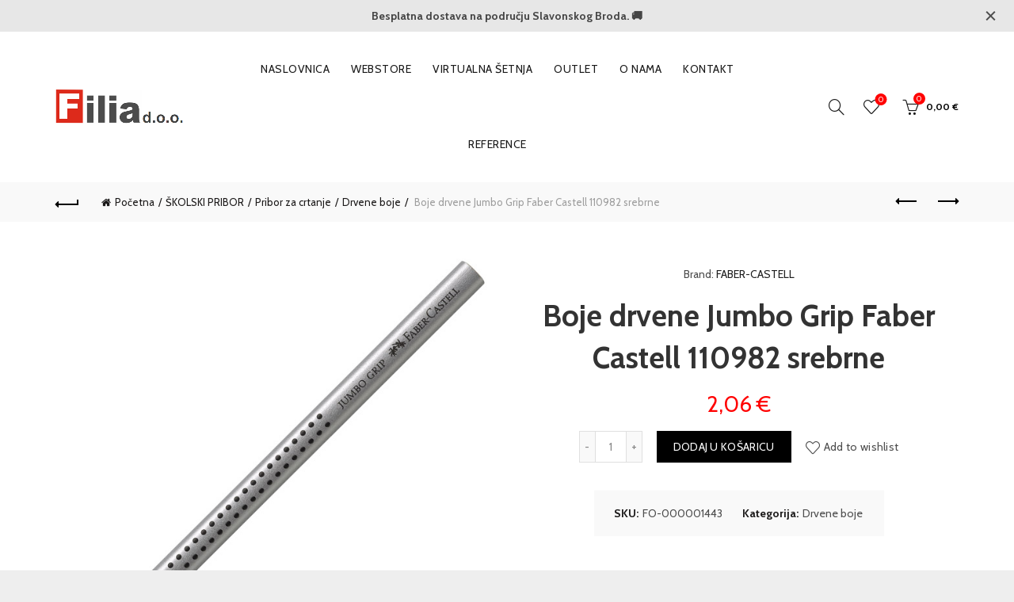

--- FILE ---
content_type: text/html; charset=UTF-8
request_url: https://filia.hr/product/boje-drvene-jumbo-grip-faber-castell-110982-srebrne/
body_size: 24243
content:
<!DOCTYPE html>
<!--[if IE 8]>
<html class="ie ie8" lang="hr">
<![endif]-->
<!--[if !(IE 7) & !(IE 8)]><!-->
<html lang="hr">
<!--<![endif]-->
<head>
	<meta charset="UTF-8">
	<meta name="viewport" content="width=device-width, initial-scale=1.0, maximum-scale=1.0, user-scalable=no">
	<link rel="profile" href="http://gmpg.org/xfn/11">
	<link rel="pingback" href="https://filia.hr/xmlrpc.php">

	<meta name='robots' content='index, follow, max-image-preview:large, max-snippet:-1, max-video-preview:-1' />
	<style>img:is([sizes="auto" i], [sizes^="auto," i]) { contain-intrinsic-size: 3000px 1500px }</style>
	
<!-- Google Tag Manager by PYS -->
    <script data-cfasync="false" data-pagespeed-no-defer>
	    window.dataLayerPYS = window.dataLayerPYS || [];
	</script>
<!-- End Google Tag Manager by PYS -->
<!-- Google Tag Manager by PYS -->
<script data-cfasync="false" data-pagespeed-no-defer>
	var pys_datalayer_name = "dataLayer";
	window.dataLayerPYS = window.dataLayerPYS || [];</script> 
<!-- End Google Tag Manager by PYS -->
	<!-- This site is optimized with the Yoast SEO plugin v24.9 - https://yoast.com/wordpress/plugins/seo/ -->
	<title>Boje drvene Jumbo Grip Faber Castell 110982 srebrne | Filia d.o.o.</title>
	<link rel="canonical" href="https://filia.hr/product/boje-drvene-jumbo-grip-faber-castell-110982-srebrne/" />
	<meta property="og:locale" content="hr_HR" />
	<meta property="og:type" content="article" />
	<meta property="og:title" content="Boje drvene Jumbo Grip Faber Castell 110982 srebrne | Filia d.o.o." />
	<meta property="og:description" content="BOJA DRVENA JUMBO Specifikacija: šiljene; debljina mine: 5,3 mm (iznimno debela mina); trokutaste; ergonomske; s patentiranim gripom za sigurno, ne" />
	<meta property="og:url" content="https://filia.hr/product/boje-drvene-jumbo-grip-faber-castell-110982-srebrne/" />
	<meta property="og:site_name" content="Filia d.o.o." />
	<meta property="article:publisher" content="https://www.facebook.com/Webstore-Filia-109468388046257" />
	<meta property="article:modified_time" content="2026-01-21T00:10:11+00:00" />
	<meta property="og:image" content="https://filia.hr/wp-content/uploads/2026/01/000001443-2.jpg" />
	<meta property="og:image:width" content="670" />
	<meta property="og:image:height" content="670" />
	<meta property="og:image:type" content="image/jpeg" />
	<meta name="twitter:card" content="summary_large_image" />
	<script type="application/ld+json" class="yoast-schema-graph">{"@context":"https://schema.org","@graph":[{"@type":"WebPage","@id":"https://filia.hr/product/boje-drvene-jumbo-grip-faber-castell-110982-srebrne/","url":"https://filia.hr/product/boje-drvene-jumbo-grip-faber-castell-110982-srebrne/","name":"Boje drvene Jumbo Grip Faber Castell 110982 srebrne | Filia d.o.o.","isPartOf":{"@id":"https://filia.hr/#website"},"primaryImageOfPage":{"@id":"https://filia.hr/product/boje-drvene-jumbo-grip-faber-castell-110982-srebrne/#primaryimage"},"image":{"@id":"https://filia.hr/product/boje-drvene-jumbo-grip-faber-castell-110982-srebrne/#primaryimage"},"thumbnailUrl":"https://filia.hr/wp-content/uploads/2026/01/000001443-2.jpg","datePublished":"2019-03-22T02:19:10+00:00","dateModified":"2026-01-21T00:10:11+00:00","breadcrumb":{"@id":"https://filia.hr/product/boje-drvene-jumbo-grip-faber-castell-110982-srebrne/#breadcrumb"},"inLanguage":"hr","potentialAction":[{"@type":"ReadAction","target":["https://filia.hr/product/boje-drvene-jumbo-grip-faber-castell-110982-srebrne/"]}]},{"@type":"ImageObject","inLanguage":"hr","@id":"https://filia.hr/product/boje-drvene-jumbo-grip-faber-castell-110982-srebrne/#primaryimage","url":"https://filia.hr/wp-content/uploads/2026/01/000001443-2.jpg","contentUrl":"https://filia.hr/wp-content/uploads/2026/01/000001443-2.jpg","width":670,"height":670},{"@type":"BreadcrumbList","@id":"https://filia.hr/product/boje-drvene-jumbo-grip-faber-castell-110982-srebrne/#breadcrumb","itemListElement":[{"@type":"ListItem","position":1,"name":"Početna stranica","item":"https://filia.hr/"},{"@type":"ListItem","position":2,"name":"WEBSTORE","item":"https://filia.hr/webstore/"},{"@type":"ListItem","position":3,"name":"Boje drvene Jumbo Grip Faber Castell 110982 srebrne"}]},{"@type":"WebSite","@id":"https://filia.hr/#website","url":"https://filia.hr/","name":"Filia d.o.o.","description":"NAMJEŠTAJ-INFORMATIKA-UREDSKI MATERIJAL","publisher":{"@id":"https://filia.hr/#organization"},"potentialAction":[{"@type":"SearchAction","target":{"@type":"EntryPoint","urlTemplate":"https://filia.hr/?s={search_term_string}"},"query-input":{"@type":"PropertyValueSpecification","valueRequired":true,"valueName":"search_term_string"}}],"inLanguage":"hr"},{"@type":"Organization","@id":"https://filia.hr/#organization","name":"Filia","url":"https://filia.hr/","logo":{"@type":"ImageObject","inLanguage":"hr","@id":"https://filia.hr/#/schema/logo/image/","url":"https://filia.hr/wp-content/uploads/2022/06/logo_FILIA-NOVI.png","contentUrl":"https://filia.hr/wp-content/uploads/2022/06/logo_FILIA-NOVI.png","width":5184,"height":3456,"caption":"Filia"},"image":{"@id":"https://filia.hr/#/schema/logo/image/"},"sameAs":["https://www.facebook.com/Webstore-Filia-109468388046257"]}]}</script>
	<!-- / Yoast SEO plugin. -->


<link rel='dns-prefetch' href='//fonts.googleapis.com' />
<link rel='dns-prefetch' href='//www.googletagmanager.com' />
<link href='https://fonts.gstatic.com' crossorigin rel='preconnect' />
<link rel="alternate" type="application/rss+xml" title="Filia d.o.o. &raquo; Kanal" href="https://filia.hr/feed/" />
		<!-- This site uses the Google Analytics by MonsterInsights plugin v9.11.1 - Using Analytics tracking - https://www.monsterinsights.com/ -->
							<script src="//www.googletagmanager.com/gtag/js?id=G-BT1P9739N8"  data-cfasync="false" data-wpfc-render="false" type="text/javascript" async></script>
			<script data-cfasync="false" data-wpfc-render="false" type="text/javascript">
				var mi_version = '9.11.1';
				var mi_track_user = true;
				var mi_no_track_reason = '';
								var MonsterInsightsDefaultLocations = {"page_location":"https:\/\/filia.hr\/product\/boje-drvene-jumbo-grip-faber-castell-110982-srebrne\/"};
								if ( typeof MonsterInsightsPrivacyGuardFilter === 'function' ) {
					var MonsterInsightsLocations = (typeof MonsterInsightsExcludeQuery === 'object') ? MonsterInsightsPrivacyGuardFilter( MonsterInsightsExcludeQuery ) : MonsterInsightsPrivacyGuardFilter( MonsterInsightsDefaultLocations );
				} else {
					var MonsterInsightsLocations = (typeof MonsterInsightsExcludeQuery === 'object') ? MonsterInsightsExcludeQuery : MonsterInsightsDefaultLocations;
				}

								var disableStrs = [
										'ga-disable-G-BT1P9739N8',
									];

				/* Function to detect opted out users */
				function __gtagTrackerIsOptedOut() {
					for (var index = 0; index < disableStrs.length; index++) {
						if (document.cookie.indexOf(disableStrs[index] + '=true') > -1) {
							return true;
						}
					}

					return false;
				}

				/* Disable tracking if the opt-out cookie exists. */
				if (__gtagTrackerIsOptedOut()) {
					for (var index = 0; index < disableStrs.length; index++) {
						window[disableStrs[index]] = true;
					}
				}

				/* Opt-out function */
				function __gtagTrackerOptout() {
					for (var index = 0; index < disableStrs.length; index++) {
						document.cookie = disableStrs[index] + '=true; expires=Thu, 31 Dec 2099 23:59:59 UTC; path=/';
						window[disableStrs[index]] = true;
					}
				}

				if ('undefined' === typeof gaOptout) {
					function gaOptout() {
						__gtagTrackerOptout();
					}
				}
								window.dataLayerPYS = window.dataLayerPYS || [];

				window.MonsterInsightsDualTracker = {
					helpers: {},
					trackers: {},
				};
				if (mi_track_user) {
					function __gtagDataLayer() {
						dataLayer.push(arguments);
					}

					function __gtagTracker(type, name, parameters) {
						if (!parameters) {
							parameters = {};
						}

						if (parameters.send_to) {
							__gtagDataLayer.apply(null, arguments);
							return;
						}

						if (type === 'event') {
														parameters.send_to = monsterinsights_frontend.v4_id;
							var hookName = name;
							if (typeof parameters['event_category'] !== 'undefined') {
								hookName = parameters['event_category'] + ':' + name;
							}

							if (typeof MonsterInsightsDualTracker.trackers[hookName] !== 'undefined') {
								MonsterInsightsDualTracker.trackers[hookName](parameters);
							} else {
								__gtagDataLayer('event', name, parameters);
							}
							
						} else {
							__gtagDataLayer.apply(null, arguments);
						}
					}

					__gtagTracker('js', new Date());
					__gtagTracker('set', {
						'developer_id.dZGIzZG': true,
											});
					if ( MonsterInsightsLocations.page_location ) {
						__gtagTracker('set', MonsterInsightsLocations);
					}
										__gtagTracker('config', 'G-BT1P9739N8', {"forceSSL":"true","link_attribution":"true"} );
										window.gtag = __gtagTracker;										(function () {
						/* https://developers.google.com/analytics/devguides/collection/analyticsjs/ */
						/* ga and __gaTracker compatibility shim. */
						var noopfn = function () {
							return null;
						};
						var newtracker = function () {
							return new Tracker();
						};
						var Tracker = function () {
							return null;
						};
						var p = Tracker.prototype;
						p.get = noopfn;
						p.set = noopfn;
						p.send = function () {
							var args = Array.prototype.slice.call(arguments);
							args.unshift('send');
							__gaTracker.apply(null, args);
						};
						var __gaTracker = function () {
							var len = arguments.length;
							if (len === 0) {
								return;
							}
							var f = arguments[len - 1];
							if (typeof f !== 'object' || f === null || typeof f.hitCallback !== 'function') {
								if ('send' === arguments[0]) {
									var hitConverted, hitObject = false, action;
									if ('event' === arguments[1]) {
										if ('undefined' !== typeof arguments[3]) {
											hitObject = {
												'eventAction': arguments[3],
												'eventCategory': arguments[2],
												'eventLabel': arguments[4],
												'value': arguments[5] ? arguments[5] : 1,
											}
										}
									}
									if ('pageview' === arguments[1]) {
										if ('undefined' !== typeof arguments[2]) {
											hitObject = {
												'eventAction': 'page_view',
												'page_path': arguments[2],
											}
										}
									}
									if (typeof arguments[2] === 'object') {
										hitObject = arguments[2];
									}
									if (typeof arguments[5] === 'object') {
										Object.assign(hitObject, arguments[5]);
									}
									if ('undefined' !== typeof arguments[1].hitType) {
										hitObject = arguments[1];
										if ('pageview' === hitObject.hitType) {
											hitObject.eventAction = 'page_view';
										}
									}
									if (hitObject) {
										action = 'timing' === arguments[1].hitType ? 'timing_complete' : hitObject.eventAction;
										hitConverted = mapArgs(hitObject);
										__gtagTracker('event', action, hitConverted);
									}
								}
								return;
							}

							function mapArgs(args) {
								var arg, hit = {};
								var gaMap = {
									'eventCategory': 'event_category',
									'eventAction': 'event_action',
									'eventLabel': 'event_label',
									'eventValue': 'event_value',
									'nonInteraction': 'non_interaction',
									'timingCategory': 'event_category',
									'timingVar': 'name',
									'timingValue': 'value',
									'timingLabel': 'event_label',
									'page': 'page_path',
									'location': 'page_location',
									'title': 'page_title',
									'referrer' : 'page_referrer',
								};
								for (arg in args) {
																		if (!(!args.hasOwnProperty(arg) || !gaMap.hasOwnProperty(arg))) {
										hit[gaMap[arg]] = args[arg];
									} else {
										hit[arg] = args[arg];
									}
								}
								return hit;
							}

							try {
								f.hitCallback();
							} catch (ex) {
							}
						};
						__gaTracker.create = newtracker;
						__gaTracker.getByName = newtracker;
						__gaTracker.getAll = function () {
							return [];
						};
						__gaTracker.remove = noopfn;
						__gaTracker.loaded = true;
						window['__gaTracker'] = __gaTracker;
					})();
									} else {
										console.log("");
					(function () {
						function __gtagTracker() {
							return null;
						}

						window['__gtagTracker'] = __gtagTracker;
						window['gtag'] = __gtagTracker;
					})();
									}
			</script>
							<!-- / Google Analytics by MonsterInsights -->
		<style id='wp-emoji-styles-inline-css' type='text/css'>

	img.wp-smiley, img.emoji {
		display: inline !important;
		border: none !important;
		box-shadow: none !important;
		height: 1em !important;
		width: 1em !important;
		margin: 0 0.07em !important;
		vertical-align: -0.1em !important;
		background: none !important;
		padding: 0 !important;
	}
</style>
<link rel='stylesheet' id='yith-wcbr-css' href='https://filia.hr/wp-content/plugins/yith-woocommerce-brands-add-on-premium/assets/css/yith-wcbr.css?ver=2.31.0' type='text/css' media='all' />
<link rel='stylesheet' id='jquery-swiper-css' href='https://filia.hr/wp-content/plugins/yith-woocommerce-brands-add-on-premium/assets/css/swiper.css?ver=6.4.6' type='text/css' media='all' />
<link rel='stylesheet' id='select2-css' href='https://filia.hr/wp-content/plugins/woocommerce/assets/css/select2.css?ver=9.8.6' type='text/css' media='all' />
<link rel='stylesheet' id='yith-wcbr-shortcode-css' href='https://filia.hr/wp-content/plugins/yith-woocommerce-brands-add-on-premium/assets/css/yith-wcbr-shortcode.css?ver=2.31.0' type='text/css' media='all' />
<style id='woocommerce-inline-inline-css' type='text/css'>
.woocommerce form .form-row .required { visibility: visible; }
</style>
<link rel='stylesheet' id='brands-styles-css' href='https://filia.hr/wp-content/plugins/woocommerce/assets/css/brands.css?ver=9.8.6' type='text/css' media='all' />
<link rel='stylesheet' id='flexible-shipping-free-shipping-css' href='https://filia.hr/wp-content/plugins/flexible-shipping/assets/dist/css/free-shipping.css?ver=6.0.0.2' type='text/css' media='all' />
<link rel='stylesheet' id='bootstrap-css' href='https://filia.hr/wp-content/themes/basel/css/bootstrap.min.css?ver=5.4.2' type='text/css' media='all' />
<link rel='stylesheet' id='basel-style-css' href='https://filia.hr/wp-content/themes/basel/style.min.css?ver=5.4.2' type='text/css' media='all' />
<link rel='stylesheet' id='child-style-css' href='https://filia.hr/wp-content/themes/filia/style.css?ver=5.4.2' type='text/css' media='all' />
<link rel='stylesheet' id='js_composer_front-css' href='https://filia.hr/wp-content/plugins/js_composer/assets/css/js_composer.min.css?ver=8.1' type='text/css' media='all' />
<link rel='stylesheet' id='vc_font_awesome_5_shims-css' href='https://filia.hr/wp-content/plugins/js_composer/assets/lib/vendor/node_modules/@fortawesome/fontawesome-free/css/v4-shims.min.css?ver=8.1' type='text/css' media='all' />
<link rel='stylesheet' id='vc_font_awesome_5-css' href='https://filia.hr/wp-content/plugins/js_composer/assets/lib/vendor/node_modules/@fortawesome/fontawesome-free/css/all.min.css?ver=8.1' type='text/css' media='all' />
<link rel='stylesheet' id='xts-google-fonts-css' href='//fonts.googleapis.com/css?family=Cabin%3A400%2C500%2C600%2C700%2C400italic%2C500italic%2C600italic%2C700italic%7CLato%3A100%2C100italic%2C300%2C300italic%2C400%2C400italic%2C700%2C700italic%2C900%2C900italic&#038;ver=5.4.2' type='text/css' media='all' />
<link rel='stylesheet' id='basel-dynamic-style-css' href='https://filia.hr/wp-content/uploads/2025/10/basel-dynamic-1759911583.css?ver=5.4.2' type='text/css' media='all' />
<script type="text/template" id="tmpl-variation-template">
	<div class="woocommerce-variation-description">{{{ data.variation.variation_description }}}</div>
	<div class="woocommerce-variation-price">{{{ data.variation.price_html }}}</div>
	<div class="woocommerce-variation-availability">{{{ data.variation.availability_html }}}</div>
</script>
<script type="text/template" id="tmpl-unavailable-variation-template">
	<p role="alert">Oprostite ali ovaj proizvod nije dostupan. Molimo izaberite drugu kombinaciju.</p>
</script>
<script type="text/javascript" src="https://filia.hr/wp-includes/js/jquery/jquery.min.js?ver=3.7.1" id="jquery-core-js"></script>
<script type="text/javascript" src="https://filia.hr/wp-includes/js/jquery/jquery-migrate.min.js?ver=3.4.1" id="jquery-migrate-js"></script>
<script type="text/javascript" src="https://filia.hr/wp-content/plugins/google-analytics-for-wordpress/assets/js/frontend-gtag.min.js?ver=9.11.1" id="monsterinsights-frontend-script-js" async="async" data-wp-strategy="async"></script>
<script data-cfasync="false" data-wpfc-render="false" type="text/javascript" id='monsterinsights-frontend-script-js-extra'>/* <![CDATA[ */
var monsterinsights_frontend = {"js_events_tracking":"true","download_extensions":"doc,pdf,ppt,zip,xls,docx,pptx,xlsx","inbound_paths":"[{\"path\":\"\\\/go\\\/\",\"label\":\"affiliate\"},{\"path\":\"\\\/recommend\\\/\",\"label\":\"affiliate\"}]","home_url":"https:\/\/filia.hr","hash_tracking":"false","v4_id":"G-BT1P9739N8"};/* ]]> */
</script>
<script type="text/javascript" src="https://filia.hr/wp-content/plugins/woocommerce/assets/js/jquery-blockui/jquery.blockUI.min.js?ver=2.7.0-wc.9.8.6" id="jquery-blockui-js" data-wp-strategy="defer"></script>
<script type="text/javascript" src="https://filia.hr/wp-content/plugins/revslider/public/assets/js/rbtools.min.js?ver=6.5.14" defer async id="tp-tools-js"></script>
<script type="text/javascript" src="https://filia.hr/wp-content/plugins/revslider/public/assets/js/rs6.min.js?ver=6.5.14" defer async id="revmin-js"></script>
<script type="text/javascript" id="wc-add-to-cart-js-extra">
/* <![CDATA[ */
var wc_add_to_cart_params = {"ajax_url":"\/wp-admin\/admin-ajax.php","wc_ajax_url":"\/?wc-ajax=%%endpoint%%","i18n_view_cart":"Vidi ko\u0161aricu","cart_url":"https:\/\/filia.hr\/kosarica\/","is_cart":"","cart_redirect_after_add":"no"};
/* ]]> */
</script>
<script type="text/javascript" src="https://filia.hr/wp-content/plugins/woocommerce/assets/js/frontend/add-to-cart.min.js?ver=9.8.6" id="wc-add-to-cart-js" data-wp-strategy="defer"></script>
<script type="text/javascript" src="https://filia.hr/wp-content/plugins/woocommerce/assets/js/zoom/jquery.zoom.min.js?ver=1.7.21-wc.9.8.6" id="zoom-js" defer="defer" data-wp-strategy="defer"></script>
<script type="text/javascript" id="wc-single-product-js-extra">
/* <![CDATA[ */
var wc_single_product_params = {"i18n_required_rating_text":"Molimo odaberite svoju ocjenu","i18n_rating_options":["1 od 5 zvjezdica","2 od 5 zvjezdica","3 od 5 zvjezdica","4 od 5 zvjezdica","5 od 5 zvjezdica"],"i18n_product_gallery_trigger_text":"Prikaz galerije slika preko cijelog zaslona","review_rating_required":"yes","flexslider":{"rtl":false,"animation":"slide","smoothHeight":true,"directionNav":false,"controlNav":"thumbnails","slideshow":false,"animationSpeed":500,"animationLoop":false,"allowOneSlide":false},"zoom_enabled":"","zoom_options":[],"photoswipe_enabled":"","photoswipe_options":{"shareEl":false,"closeOnScroll":false,"history":false,"hideAnimationDuration":0,"showAnimationDuration":0},"flexslider_enabled":""};
/* ]]> */
</script>
<script type="text/javascript" src="https://filia.hr/wp-content/plugins/woocommerce/assets/js/frontend/single-product.min.js?ver=9.8.6" id="wc-single-product-js" defer="defer" data-wp-strategy="defer"></script>
<script type="text/javascript" src="https://filia.hr/wp-content/plugins/woocommerce/assets/js/js-cookie/js.cookie.min.js?ver=2.1.4-wc.9.8.6" id="js-cookie-js" data-wp-strategy="defer"></script>
<script type="text/javascript" id="woocommerce-js-extra">
/* <![CDATA[ */
var woocommerce_params = {"ajax_url":"\/wp-admin\/admin-ajax.php","wc_ajax_url":"\/?wc-ajax=%%endpoint%%","i18n_password_show":"Prika\u017ei lozinku","i18n_password_hide":"Sakrij lozinku"};
/* ]]> */
</script>
<script type="text/javascript" src="https://filia.hr/wp-content/plugins/woocommerce/assets/js/frontend/woocommerce.min.js?ver=9.8.6" id="woocommerce-js" defer="defer" data-wp-strategy="defer"></script>
<script type="text/javascript" src="https://filia.hr/wp-content/plugins/js_composer/assets/js/vendors/woocommerce-add-to-cart.js?ver=8.1" id="vc_woocommerce-add-to-cart-js-js"></script>
<!--[if lt IE 9]>
<script type="text/javascript" src="https://filia.hr/wp-content/themes/basel/js/html5.min.js?ver=5.4.2" id="basel_html5shiv-js"></script>
<![endif]-->
<script type="text/javascript" src="https://filia.hr/wp-includes/js/underscore.min.js?ver=1.13.7" id="underscore-js"></script>
<script type="text/javascript" id="wp-util-js-extra">
/* <![CDATA[ */
var _wpUtilSettings = {"ajax":{"url":"\/wp-admin\/admin-ajax.php"}};
/* ]]> */
</script>
<script type="text/javascript" src="https://filia.hr/wp-includes/js/wp-util.min.js?ver=6.8.3" id="wp-util-js"></script>
<script type="text/javascript" id="wc-add-to-cart-variation-js-extra">
/* <![CDATA[ */
var wc_add_to_cart_variation_params = {"wc_ajax_url":"\/?wc-ajax=%%endpoint%%","i18n_no_matching_variations_text":"Oprostite, nema proizvoda koji zadovoljavaju va\u0161u selekciju. Molimo probajte sa drugom kombinacijom.","i18n_make_a_selection_text":"Izaberite opcije proizvoda prije dodavanja u ko\u0161aricu","i18n_unavailable_text":"Oprostite ali ovaj proizvod nije dostupan. Molimo izaberite drugu kombinaciju.","i18n_reset_alert_text":"Va\u0161 odabir je ponovno pokrenut. Odaberite neke opcije proizvoda prije dodavanja ovog proizvoda u ko\u0161aricu."};
/* ]]> */
</script>
<script type="text/javascript" src="https://filia.hr/wp-content/plugins/woocommerce/assets/js/frontend/add-to-cart-variation.min.js?ver=9.8.6" id="wc-add-to-cart-variation-js" defer="defer" data-wp-strategy="defer"></script>
<script></script><link rel="https://api.w.org/" href="https://filia.hr/wp-json/" /><link rel="alternate" title="JSON" type="application/json" href="https://filia.hr/wp-json/wp/v2/product/306378" /><link rel="EditURI" type="application/rsd+xml" title="RSD" href="https://filia.hr/xmlrpc.php?rsd" />
<meta name="generator" content="WordPress 6.8.3" />
<meta name="generator" content="WooCommerce 9.8.6" />
<link rel='shortlink' href='https://filia.hr/?p=306378' />
<link rel="alternate" title="oEmbed (JSON)" type="application/json+oembed" href="https://filia.hr/wp-json/oembed/1.0/embed?url=https%3A%2F%2Ffilia.hr%2Fproduct%2Fboje-drvene-jumbo-grip-faber-castell-110982-srebrne%2F" />
<link rel="alternate" title="oEmbed (XML)" type="text/xml+oembed" href="https://filia.hr/wp-json/oembed/1.0/embed?url=https%3A%2F%2Ffilia.hr%2Fproduct%2Fboje-drvene-jumbo-grip-faber-castell-110982-srebrne%2F&#038;format=xml" />
<meta name="generator" content="Redux 4.5.7" /><meta name="facebook-domain-verification" content="p47x9ssuwbzhxlf6rjq4umr3p9f3hz" /><meta name="theme-color" content="">        <style> 
            	
			/* Shop popup */
			
			.basel-promo-popup {
			   max-width: 900px;
			}
	
            .site-logo {
                width: 20%;
            }    

            .site-logo img {
                max-width: 162px;
                max-height: 95px;
            }    

                            .right-column {
                    width: 250px;
                }  
            
                            .basel-woocommerce-layered-nav .basel-scroll {
                    max-height: 280px;
                }
            
			/* header Banner */
			.header-banner {
				height: 40px;
			}
	
			.header-banner-display .website-wrapper {
				margin-top:40px;
			}	

            /* Topbar height configs */

			.topbar-menu ul > li {
				line-height: 42px;
			}
			
			.topbar-wrapp,
			.topbar-content:before {
				height: 42px;
			}
			
			.sticky-header-prepared.basel-top-bar-on .header-shop, 
			.sticky-header-prepared.basel-top-bar-on .header-split,
			.enable-sticky-header.basel-header-overlap.basel-top-bar-on .main-header {
				top: 42px;
			}

            /* Header height configs */

            /* Limit logo image height for according to header height */
            .site-logo img {
                max-height: 95px;
            } 

            /* And for sticky header logo also */
            .act-scroll .site-logo img,
            .header-clone .site-logo img {
                max-height: 75px;
            }   

            /* Set sticky headers height for cloned headers based on menu links line height */
            .header-clone .main-nav .menu > li > a {
                height: 75px;
                line-height: 75px;
            } 

            /* Height for switch logos */

            .sticky-header-real:not(.global-header-menu-top) .switch-logo-enable .basel-logo {
                height: 95px;
            }

            .sticky-header-real:not(.global-header-menu-top) .act-scroll .switch-logo-enable .basel-logo {
                height: 75px;
            }

            .sticky-header-real:not(.global-header-menu-top) .act-scroll .switch-logo-enable {
                transform: translateY(-75px);
                -webkit-transform: translateY(-75px);
            }

                            /* Header height for these layouts based on it's menu links line height */
                .main-nav .menu > li > a {
                    height: 95px;
                    line-height: 95px;
                }  
                /* The same for sticky header */
                .act-scroll .main-nav .menu > li > a {
                    height: 75px;
                    line-height: 75px;
                }  
            
            
            
            
            /* Page headings settings for heading overlap. Calculate on the header height base */

            .basel-header-overlap .title-size-default,
            .basel-header-overlap .title-size-small,
            .basel-header-overlap .title-shop.without-title.title-size-default,
            .basel-header-overlap .title-shop.without-title.title-size-small {
                padding-top: 135px;
            }


            .basel-header-overlap .title-shop.without-title.title-size-large,
            .basel-header-overlap .title-size-large {
                padding-top: 215px;
            }

            @media (max-width: 991px) {

				/* header Banner */
				.header-banner {
					height: 50px;
				}
	
				.header-banner-display .website-wrapper {
					margin-top:50px;
				}

	            /* Topbar height configs */
				.topbar-menu ul > li {
					line-height: 38px;
				}
				
				.topbar-wrapp,
				.topbar-content:before {
					height: 38px;
				}
				
				.sticky-header-prepared.basel-top-bar-on .header-shop, 
				.sticky-header-prepared.basel-top-bar-on .header-split,
				.enable-sticky-header.basel-header-overlap.basel-top-bar-on .main-header {
					top: 38px;
				}

                /* Set header height for mobile devices */
                .main-header .wrapp-header {
                    min-height: 60px;
                } 

                /* Limit logo image height for mobile according to mobile header height */
                .site-logo img {
                    max-height: 60px;
                }   

                /* Limit logo on sticky header. Both header real and header cloned */
                .act-scroll .site-logo img,
                .header-clone .site-logo img {
                    max-height: 60px;
                }

                /* Height for switch logos */

                .main-header .switch-logo-enable .basel-logo {
                    height: 60px;
                }

                .sticky-header-real:not(.global-header-menu-top) .act-scroll .switch-logo-enable .basel-logo {
                    height: 60px;
                }

                .sticky-header-real:not(.global-header-menu-top) .act-scroll .switch-logo-enable {
                    transform: translateY(-60px);
                    -webkit-transform: translateY(-60px);
                }

                /* Page headings settings for heading overlap. Calculate on the MOBILE header height base */
                .basel-header-overlap .title-size-default,
                .basel-header-overlap .title-size-small,
                .basel-header-overlap .title-shop.without-title.title-size-default,
                .basel-header-overlap .title-shop.without-title.title-size-small {
                    padding-top: 80px;
                }

                .basel-header-overlap .title-shop.without-title.title-size-large,
                .basel-header-overlap .title-size-large {
                    padding-top: 120px;
                }
 
            }

                 
                    </style>
        
        
			<noscript><style>.woocommerce-product-gallery{ opacity: 1 !important; }</style></noscript>
	<meta name="generator" content="Powered by WPBakery Page Builder - drag and drop page builder for WordPress."/>
<meta name="generator" content="Powered by Slider Revolution 6.5.14 - responsive, Mobile-Friendly Slider Plugin for WordPress with comfortable drag and drop interface." />
<link rel="icon" href="https://filia.hr/wp-content/uploads/2024/03/cropped-favicon-filia-32x32.jpg" sizes="32x32" />
<link rel="icon" href="https://filia.hr/wp-content/uploads/2024/03/cropped-favicon-filia-192x192.jpg" sizes="192x192" />
<link rel="apple-touch-icon" href="https://filia.hr/wp-content/uploads/2024/03/cropped-favicon-filia-180x180.jpg" />
<meta name="msapplication-TileImage" content="https://filia.hr/wp-content/uploads/2024/03/cropped-favicon-filia-270x270.jpg" />
<script>function setREVStartSize(e){
			//window.requestAnimationFrame(function() {
				window.RSIW = window.RSIW===undefined ? window.innerWidth : window.RSIW;
				window.RSIH = window.RSIH===undefined ? window.innerHeight : window.RSIH;
				try {
					var pw = document.getElementById(e.c).parentNode.offsetWidth,
						newh;
					pw = pw===0 || isNaN(pw) ? window.RSIW : pw;
					e.tabw = e.tabw===undefined ? 0 : parseInt(e.tabw);
					e.thumbw = e.thumbw===undefined ? 0 : parseInt(e.thumbw);
					e.tabh = e.tabh===undefined ? 0 : parseInt(e.tabh);
					e.thumbh = e.thumbh===undefined ? 0 : parseInt(e.thumbh);
					e.tabhide = e.tabhide===undefined ? 0 : parseInt(e.tabhide);
					e.thumbhide = e.thumbhide===undefined ? 0 : parseInt(e.thumbhide);
					e.mh = e.mh===undefined || e.mh=="" || e.mh==="auto" ? 0 : parseInt(e.mh,0);
					if(e.layout==="fullscreen" || e.l==="fullscreen")
						newh = Math.max(e.mh,window.RSIH);
					else{
						e.gw = Array.isArray(e.gw) ? e.gw : [e.gw];
						for (var i in e.rl) if (e.gw[i]===undefined || e.gw[i]===0) e.gw[i] = e.gw[i-1];
						e.gh = e.el===undefined || e.el==="" || (Array.isArray(e.el) && e.el.length==0)? e.gh : e.el;
						e.gh = Array.isArray(e.gh) ? e.gh : [e.gh];
						for (var i in e.rl) if (e.gh[i]===undefined || e.gh[i]===0) e.gh[i] = e.gh[i-1];
											
						var nl = new Array(e.rl.length),
							ix = 0,
							sl;
						e.tabw = e.tabhide>=pw ? 0 : e.tabw;
						e.thumbw = e.thumbhide>=pw ? 0 : e.thumbw;
						e.tabh = e.tabhide>=pw ? 0 : e.tabh;
						e.thumbh = e.thumbhide>=pw ? 0 : e.thumbh;
						for (var i in e.rl) nl[i] = e.rl[i]<window.RSIW ? 0 : e.rl[i];
						sl = nl[0];
						for (var i in nl) if (sl>nl[i] && nl[i]>0) { sl = nl[i]; ix=i;}
						var m = pw>(e.gw[ix]+e.tabw+e.thumbw) ? 1 : (pw-(e.tabw+e.thumbw)) / (e.gw[ix]);
						newh =  (e.gh[ix] * m) + (e.tabh + e.thumbh);
					}
					var el = document.getElementById(e.c);
					if (el!==null && el) el.style.height = newh+"px";
					el = document.getElementById(e.c+"_wrapper");
					if (el!==null && el) {
						el.style.height = newh+"px";
						el.style.display = "block";
					}
				} catch(e){
					console.log("Failure at Presize of Slider:" + e)
				}
			//});
		  };</script>
		<style type="text/css" id="wp-custom-css">
			@media (min-width: 1450px) {
  .container {
    width: 1400px;
  }
}

.basel-hover-standard .product-element-top {
  border: 1px solid #e0e0e0;
}		</style>
		<noscript><style> .wpb_animate_when_almost_visible { opacity: 1; }</style></noscript><!-- Google tag (gtag.js) -->
<script async src="https://www.googletagmanager.com/gtag/js?id=G-BT1P9739N8&l=dataLayerPYS"></script>
<script>
  window.dataLayerPYS = window.dataLayerPYS || [];
  function gtag(){dataLayerPYS.push(arguments);}
  gtag('js', new Date());

  gtag('config', 'G-BT1P9739N8');
</script>
	<!-- Meta Pixel Code -->
<script>
!function(f,b,e,v,n,t,s)
{if(f.fbq)return;n=f.fbq=function(){n.callMethod?
n.callMethod.apply(n,arguments):n.queue.push(arguments)};
if(!f._fbq)f._fbq=n;n.push=n;n.loaded=!0;n.version='2.0';
n.queue=[];t=b.createElement(e);t.async=!0;
t.src=v;s=b.getElementsByTagName(e)[0];
s.parentNode.insertBefore(t,s)}(window, document,'script',
'https://connect.facebook.net/en_US/fbevents.js');
fbq('init', '2575278849513006');
fbq('track', 'PageView');
</script>
<noscript><img height="1" width="1" style="display:none"
src="https://www.facebook.com/tr?id=2575278849513006&ev=PageView&noscript=1"
/></noscript>
<!-- End Meta Pixel Code -->
</head>

<body class="wp-singular product-template-default single single-product postid-306378 wp-theme-basel wp-child-theme-filia theme-basel woocommerce woocommerce-page woocommerce-no-js wrapper-full-width global-cart-design-2 global-search-dropdown global-header-simple mobile-nav-from-left basel-product-design-alt basel-light catalog-mode-off categories-accordion-on global-wishlist-enable basel-top-bar-off basel-ajax-shop-off basel-ajax-search-on header-banner-enabled disable-sticky-header offcanvas-sidebar-mobile wpb-js-composer js-comp-ver-8.1 vc_responsive">
    <!-- Google Tag Manager (noscript) -->
<noscript><iframe src="https://www.googletagmanager.com/ns.html?id=GTM-WPHDB6TZ"
height="0" width="0" style="display:none;visibility:hidden"></iframe></noscript>
<!-- End Google Tag Manager (noscript) -->
				<div class="login-form-side">
				<div class="widget-heading">
					<h3 class="widget-title">Sign in</h3>
					<a href="#" class="widget-close">zatvori</a>
				</div>
				
				<div class="login-form">
							<form method="post" class="login woocommerce-form woocommerce-form-login " action="https://filia.hr/korisnicki-racun/" >

			
			
			<p class="woocommerce-FormRow woocommerce-FormRow--wide form-row form-row-wide form-row-username">
				<label for="username">Username or email&nbsp;<span class="required">*</span></label>
				<input type="text" class="woocommerce-Input woocommerce-Input--text input-text" name="username" id="username" autocomplete="username" value="" />
			</p>
			<p class="woocommerce-FormRow woocommerce-FormRow--wide form-row form-row-wide form-row-password">
				<label for="password">Password&nbsp;<span class="required">*</span></label>
				<input class="woocommerce-Input woocommerce-Input--text input-text" type="password" name="password" id="password" autocomplete="current-password" />
			</p>

			
			<p class="form-row">
				<input type="hidden" id="woocommerce-login-nonce" name="woocommerce-login-nonce" value="d0b34b347c" /><input type="hidden" name="_wp_http_referer" value="/product/boje-drvene-jumbo-grip-faber-castell-110982-srebrne/" />								<button type="submit" class="woocommerce-button button woocommerce-form-login__submit" name="login" value="Log in">Log in</button>
			</p>

			<div class="login-form-footer">
				<a href="https://filia.hr/korisnicki-racun/lost-password/" class="woocommerce-LostPassword lost_password">Lost your password?</a>
				<label class="woocommerce-form__label woocommerce-form__label-for-checkbox woocommerce-form-login__rememberme">
					<input class="woocommerce-form__input woocommerce-form__input-checkbox" name="rememberme" type="checkbox" value="forever" /> <span>Remember me</span>
				</label>
			</div>
			
			
			
		</form>

						</div>
				
				<div class="register-question">
					<span class="create-account-text">No account yet?</span>
					<a class="btn btn-style-link" href="https://filia.hr/korisnicki-racun/?action=register">Create an Account</a>
				</div>
			</div>
						<div class="mobile-nav">
							<form role="search" method="get" id="searchform" class="searchform  basel-ajax-search" action="https://filia.hr/"  data-thumbnail="1" data-price="1" data-count="5" data-post_type="product" data-symbols_count="3" data-sku="0">
				<div>
					<label class="screen-reader-text">Search for:</label>
					<input type="text" class="search-field" placeholder="Pretraži proizvode" value="" name="s" id="s" />
					<input type="hidden" name="post_type" id="post_type" value="product">
										<button type="submit" id="searchsubmit" value="TRAŽI">TRAŽI</button>
					
				</div>
			</form>
			<div class="search-results-wrapper"><div class="basel-scroll"><div class="basel-search-results basel-scroll-content"></div></div></div>
		<div class="menu-glavni-izbornik-container"><ul id="menu-glavni-izbornik" class="site-mobile-menu"><li id="menu-item-88192" class="menu-item menu-item-type-post_type menu-item-object-page menu-item-home menu-item-88192 menu-item-design-default item-event-hover"><a href="https://filia.hr/">Naslovnica</a></li>
<li id="menu-item-88197" class="menu-item menu-item-type-post_type menu-item-object-page current_page_parent menu-item-88197 menu-item-design-default item-event-hover"><a href="https://filia.hr/webstore/">WEBSTORE</a></li>
<li id="menu-item-7706199" class="menu-item menu-item-type-custom menu-item-object-custom menu-item-7706199 menu-item-design-default item-event-hover"><a href="https://virtualtours.virtualno360.hr/F179uCS5Te/p&#038;0h&#038;85.17t/">VIRTUALNA ŠETNJA</a></li>
<li id="menu-item-3859627" class="menu-item menu-item-type-taxonomy menu-item-object-product_cat menu-item-3859627 menu-item-design-default item-event-hover"><a href="https://filia.hr/product-category/outlet/">OUTLET</a></li>
<li id="menu-item-88196" class="menu-item menu-item-type-post_type menu-item-object-page menu-item-88196 menu-item-design-default item-event-hover"><a href="https://filia.hr/o-nama/">O nama</a></li>
<li id="menu-item-88194" class="menu-item menu-item-type-post_type menu-item-object-page menu-item-88194 menu-item-design-default item-event-hover"><a href="https://filia.hr/kontakt/">Kontakt</a></li>
<li id="menu-item-505038" class="menu-item menu-item-type-post_type menu-item-object-page menu-item-505038 menu-item-design-default item-event-hover"><a href="https://filia.hr/reference/">Reference</a></li>
</ul></div>			<div class="header-links my-account-with-text">
				<ul>
												<li class="wishlist"><a href="https://filia.hr/product/boje-drvene-jumbo-grip-faber-castell-110982-srebrne/">Wishlist</a></li>
											<li class="login-side-opener"><a href="https://filia.hr/korisnicki-racun/">Login / Register</a></li>
									</ul>		
			</div>
					</div><!--END MOBILE-NAV-->
						<div class="cart-widget-side">
					<div class="widget-heading">
						<h3 class="widget-title">Košarica</h3>
						<a href="#" class="widget-close">zatvori</a>
					</div>
					<div class="widget woocommerce widget_shopping_cart"><div class="widget_shopping_cart_content"></div></div>				</div>
			<div class="website-wrapper">
	
	
	<!-- HEADER -->
	<header class="main-header header-has-no-bg header-simple icons-design-line color-scheme-dark">

		<div class="container">
<div class="wrapp-header">
			<div class="site-logo">
				<div class="basel-logo-wrap">
					<a href="https://filia.hr/" class="basel-logo basel-main-logo" rel="home">
						<img src="https://filia.hr/wp-content/uploads/2022/03/1-LOGO-2022-1.png" alt="Filia d.o.o." />					</a>
									</div>
			</div>
					<div class="main-nav site-navigation basel-navigation menu-center" role="navigation">
				<div class="menu-glavni-izbornik-container"><ul id="menu-glavni-izbornik-1" class="menu"><li class="menu-item menu-item-type-post_type menu-item-object-page menu-item-home menu-item-88192 menu-item-design-default item-event-hover"><a href="https://filia.hr/">Naslovnica</a></li>
<li class="menu-item menu-item-type-post_type menu-item-object-page current_page_parent menu-item-88197 menu-item-design-default item-event-hover"><a href="https://filia.hr/webstore/">WEBSTORE</a></li>
<li class="menu-item menu-item-type-custom menu-item-object-custom menu-item-7706199 menu-item-design-default item-event-hover"><a href="https://virtualtours.virtualno360.hr/F179uCS5Te/p&#038;0h&#038;85.17t/">VIRTUALNA ŠETNJA</a></li>
<li class="menu-item menu-item-type-taxonomy menu-item-object-product_cat menu-item-3859627 menu-item-design-default item-event-hover"><a href="https://filia.hr/product-category/outlet/">OUTLET</a></li>
<li class="menu-item menu-item-type-post_type menu-item-object-page menu-item-88196 menu-item-design-default item-event-hover"><a href="https://filia.hr/o-nama/">O nama</a></li>
<li class="menu-item menu-item-type-post_type menu-item-object-page menu-item-88194 menu-item-design-default item-event-hover"><a href="https://filia.hr/kontakt/">Kontakt</a></li>
<li class="menu-item menu-item-type-post_type menu-item-object-page menu-item-505038 menu-item-design-default item-event-hover"><a href="https://filia.hr/reference/">Reference</a></li>
</ul></div>			</div><!--END MAIN-NAV-->
		<div class="right-column">
			<div class="search-button basel-search-dropdown">
				<a href="#">
					<i class="fa fa-search"></i>
				</a>
				<div class="basel-search-wrapper">
					<div class="basel-search-inner">
						<span class="basel-close-search">zatvori</span>
									<form role="search" method="get" id="searchform" class="searchform  basel-ajax-search" action="https://filia.hr/"  data-thumbnail="1" data-price="1" data-count="5" data-post_type="product" data-symbols_count="3" data-sku="0">
				<div>
					<label class="screen-reader-text">Search for:</label>
					<input type="text" class="search-field" placeholder="Pretraži proizvode" value="" name="s" id="s" />
					<input type="hidden" name="post_type" id="post_type" value="product">
										<button type="submit" id="searchsubmit" value="TRAŽI">TRAŽI</button>
					
				</div>
			</form>
			<div class="search-results-wrapper"><div class="basel-scroll"><div class="basel-search-results basel-scroll-content"></div></div></div>
							</div>
				</div>
			</div>
					<div class="wishlist-info-widget">
				<a href="https://filia.hr/product/boje-drvene-jumbo-grip-faber-castell-110982-srebrne/">
					Wishlist 
											<span class="wishlist-count">0</span>
									</a>
			</div>
				<div class="shopping-cart basel-cart-design-2 basel-cart-icon cart-widget-opener">
			<a href="https://filia.hr/kosarica/">
				<span>Cart (<span>o</span>)</span>
				<span class="basel-cart-totals">
								<span class="basel-cart-number">0</span>
							<span class="subtotal-divider">/</span> 
								<span class="basel-cart-subtotal"><span class="woocommerce-Price-amount amount"><bdi>0,00&nbsp;<span class="woocommerce-Price-currencySymbol">&euro;</span></bdi></span></span>
						</span>
			</a>
					</div>
					<div class="mobile-nav-icon">
				<span class="basel-burger"></span>
			</div><!--END MOBILE-NAV-ICON-->
		</div>
</div>
</div>

	</header><!--END MAIN HEADER-->

	<div class="clear"></div>
	
						<div class="main-page-wrapper">
		
						
			
		<!-- MAIN CONTENT AREA -->
				<div class="container-fluid">
			<div class="row">
		
	<div class="site-content shop-content-area col-sm-12 content-with-products description-area-before" role="main">
		
			
<div class="single-breadcrumbs-wrapper">
	<div class="container">
					<a href="javascript:baselThemeModule.backHistory()" class="basel-back-btn basel-tooltip"><span>Back</span></a>
		<nav class="woocommerce-breadcrumb" aria-label="Breadcrumb"><a href="https://filia.hr">Početna</a><a href="https://filia.hr/product-category/skolski-pribor/">ŠKOLSKI PRIBOR</a><a href="https://filia.hr/product-category/skolski-pribor/pribor-za-crtanje/">Pribor za crtanje</a><a href="https://filia.hr/product-category/skolski-pribor/pribor-za-crtanje/drvene-boje/">Drvene boje</a><span class="breadcrumb-last"> Boje drvene Jumbo Grip Faber Castell 110982 srebrne</span></nav>								<div class="basel-products-nav">
								<div class="product-btn product-prev">
					<a href="https://filia.hr/product/boje-drvene-jumbo-grip-faber-castell-110981-zlatne/">Previous product<span></span></a>
					<div class="wrapper-short">
						<div class="product-short">
							<a href="https://filia.hr/product/boje-drvene-jumbo-grip-faber-castell-110981-zlatne/" class="product-thumb">
								<img width="270" height="270" src="[data-uri]" class="attachment-woocommerce_thumbnail size-woocommerce_thumbnail basel-lazy-load basel-lazy-fade" alt="Boje drvene Jumbo Grip Faber Castell 110981 zlatne" decoding="async" loading="lazy" srcset="" sizes="auto, (max-width: 270px) 100vw, 270px" data-basel-src="https://filia.hr/wp-content/uploads/2026/01/000001442-2-270x270.jpg" data-srcset="https://filia.hr/wp-content/uploads/2026/01/000001442-2-270x270.jpg 270w, https://filia.hr/wp-content/uploads/2026/01/000001442-2-300x300.jpg 300w, https://filia.hr/wp-content/uploads/2026/01/000001442-2-150x150.jpg 150w, https://filia.hr/wp-content/uploads/2026/01/000001442-2-30x30.jpg 30w, https://filia.hr/wp-content/uploads/2026/01/000001442-2-60x60.jpg 60w, https://filia.hr/wp-content/uploads/2026/01/000001442-2-540x540.jpg 540w, https://filia.hr/wp-content/uploads/2026/01/000001442-2-100x100.jpg 100w, https://filia.hr/wp-content/uploads/2026/01/000001442-2.jpg 670w" />							</a>
							<a href="https://filia.hr/product/boje-drvene-jumbo-grip-faber-castell-110981-zlatne/" class="product-title">
								Boje drvene Jumbo Grip Faber Castell 110981 zlatne							</a>
							<span class="price">
								<span class="woocommerce-Price-amount amount">2,06&nbsp;<span class="woocommerce-Price-currencySymbol">&euro;</span></span>							</span>
						</div>
					</div>
				</div>
				
								<div class="product-btn product-next">
					<a href="https://filia.hr/product/boje-drvene-24boje-grip-2001-faber-castell-112424/">Next product<span></span></a>
					<div class="wrapper-short">
						<div class="product-short">
							<a href="https://filia.hr/product/boje-drvene-24boje-grip-2001-faber-castell-112424/" class="product-thumb">
								<img width="270" height="270" src="[data-uri]" class="attachment-woocommerce_thumbnail size-woocommerce_thumbnail basel-lazy-load basel-lazy-fade" alt="Boje drvene  24boje Grip 2001 Faber Castell 112424" decoding="async" loading="lazy" srcset="" sizes="auto, (max-width: 270px) 100vw, 270px" data-basel-src="https://filia.hr/wp-content/uploads/2026/01/000001444-2-270x270.jpg" data-srcset="https://filia.hr/wp-content/uploads/2026/01/000001444-2-270x270.jpg 270w, https://filia.hr/wp-content/uploads/2026/01/000001444-2-300x300.jpg 300w, https://filia.hr/wp-content/uploads/2026/01/000001444-2-150x150.jpg 150w, https://filia.hr/wp-content/uploads/2026/01/000001444-2-30x30.jpg 30w, https://filia.hr/wp-content/uploads/2026/01/000001444-2-60x60.jpg 60w, https://filia.hr/wp-content/uploads/2026/01/000001444-2-540x540.jpg 540w, https://filia.hr/wp-content/uploads/2026/01/000001444-2-100x100.jpg 100w, https://filia.hr/wp-content/uploads/2026/01/000001444-2.jpg 670w" />							</a>
							<a href="https://filia.hr/product/boje-drvene-24boje-grip-2001-faber-castell-112424/" class="product-title">
								Boje drvene  24boje Grip 2001 Faber Castell 112424							</a>
							<span class="price">
								<span class="woocommerce-Price-amount amount">19,96&nbsp;<span class="woocommerce-Price-currencySymbol">&euro;</span></span>							</span>
						</div>
					</div>
				</div>
							</div>
					</div>
</div>

<div class="container">
	<div class="woocommerce-notices-wrapper"></div></div>
<div id="product-306378" class="single-product-page single-product-content product-design-alt product-with-attachments product type-product post-306378 status-publish first instock product_cat-drvene-boje has-post-thumbnail taxable shipping-taxable purchasable product-type-simple">

	<div class="container">

		<div class="row">
			<div class="product-image-summary col-sm-12">
				<div class="row">
					<div class="col-sm-6 product-images">
						<div class="woocommerce-product-gallery woocommerce-product-gallery--with-images woocommerce-product-gallery--columns-4 images images row thumbs-position-bottom image-action-zoom" style="opacity: 0; transition: opacity .25s ease-in-out;">
	<div class="col-sm-12">
		<figure class="woocommerce-product-gallery__wrapper owl-carousel">
			<figure data-thumb="https://filia.hr/wp-content/uploads/2026/01/000001443-2-270x270.jpg" class="woocommerce-product-gallery__image"><a href="https://filia.hr/wp-content/uploads/2026/01/000001443-2.jpg"><img width="670" height="670" src="[data-uri]" class="wp-post-image basel-lazy-load basel-lazy-fade wp-post-image" alt="" title="000001443" data-caption="" data-src="https://filia.hr/wp-content/uploads/2026/01/000001443-2.jpg" data-large_image="https://filia.hr/wp-content/uploads/2026/01/000001443-2.jpg" data-large_image_width="670" data-large_image_height="670" decoding="async" loading="lazy" srcset="" sizes="auto, (max-width: 670px) 100vw, 670px" data-basel-src="https://filia.hr/wp-content/uploads/2026/01/000001443-2.jpg" data-srcset="https://filia.hr/wp-content/uploads/2026/01/000001443-2.jpg 670w, https://filia.hr/wp-content/uploads/2026/01/000001443-2-300x300.jpg 300w, https://filia.hr/wp-content/uploads/2026/01/000001443-2-150x150.jpg 150w, https://filia.hr/wp-content/uploads/2026/01/000001443-2-30x30.jpg 30w, https://filia.hr/wp-content/uploads/2026/01/000001443-2-60x60.jpg 60w, https://filia.hr/wp-content/uploads/2026/01/000001443-2-540x540.jpg 540w, https://filia.hr/wp-content/uploads/2026/01/000001443-2-270x270.jpg 270w, https://filia.hr/wp-content/uploads/2026/01/000001443-2-100x100.jpg 100w" /></a></figure><figure data-thumb="https://filia.hr/wp-content/uploads/2026/01/000001443_1-2-270x270.jpg" class="woocommerce-product-gallery__image"><a href="https://filia.hr/wp-content/uploads/2026/01/000001443_1-2.jpg"><img width="670" height="670" src="[data-uri]" class="attachment-woocommerce_single size-woocommerce_single basel-lazy-load basel-lazy-fade" alt="" title="000001443_1" data-caption="" data-src="https://filia.hr/wp-content/uploads/2026/01/000001443_1-2.jpg" data-large_image="https://filia.hr/wp-content/uploads/2026/01/000001443_1-2.jpg" data-large_image_width="670" data-large_image_height="670" decoding="async" loading="lazy" srcset="" sizes="auto, (max-width: 670px) 100vw, 670px" data-basel-src="https://filia.hr/wp-content/uploads/2026/01/000001443_1-2.jpg" data-srcset="https://filia.hr/wp-content/uploads/2026/01/000001443_1-2.jpg 670w, https://filia.hr/wp-content/uploads/2026/01/000001443_1-2-300x300.jpg 300w, https://filia.hr/wp-content/uploads/2026/01/000001443_1-2-150x150.jpg 150w, https://filia.hr/wp-content/uploads/2026/01/000001443_1-2-30x30.jpg 30w, https://filia.hr/wp-content/uploads/2026/01/000001443_1-2-60x60.jpg 60w, https://filia.hr/wp-content/uploads/2026/01/000001443_1-2-540x540.jpg 540w, https://filia.hr/wp-content/uploads/2026/01/000001443_1-2-270x270.jpg 270w, https://filia.hr/wp-content/uploads/2026/01/000001443_1-2-100x100.jpg 100w" /></a></figure><figure data-thumb="https://filia.hr/wp-content/uploads/2026/01/000001443_2-2-270x270.jpg" class="woocommerce-product-gallery__image"><a href="https://filia.hr/wp-content/uploads/2026/01/000001443_2-2.jpg"><img width="670" height="670" src="[data-uri]" class="attachment-woocommerce_single size-woocommerce_single basel-lazy-load basel-lazy-fade" alt="" title="000001443_2" data-caption="" data-src="https://filia.hr/wp-content/uploads/2026/01/000001443_2-2.jpg" data-large_image="https://filia.hr/wp-content/uploads/2026/01/000001443_2-2.jpg" data-large_image_width="670" data-large_image_height="670" decoding="async" loading="lazy" srcset="" sizes="auto, (max-width: 670px) 100vw, 670px" data-basel-src="https://filia.hr/wp-content/uploads/2026/01/000001443_2-2.jpg" data-srcset="https://filia.hr/wp-content/uploads/2026/01/000001443_2-2.jpg 670w, https://filia.hr/wp-content/uploads/2026/01/000001443_2-2-300x300.jpg 300w, https://filia.hr/wp-content/uploads/2026/01/000001443_2-2-150x150.jpg 150w, https://filia.hr/wp-content/uploads/2026/01/000001443_2-2-30x30.jpg 30w, https://filia.hr/wp-content/uploads/2026/01/000001443_2-2-60x60.jpg 60w, https://filia.hr/wp-content/uploads/2026/01/000001443_2-2-540x540.jpg 540w, https://filia.hr/wp-content/uploads/2026/01/000001443_2-2-270x270.jpg 270w, https://filia.hr/wp-content/uploads/2026/01/000001443_2-2-100x100.jpg 100w" /></a></figure>		</figure>
					<div class="basel-show-product-gallery-wrap"><a href="#" class="basel-show-product-gallery basel-tooltip">Klikni za povećanje</a></div>
			</div>

			<div class="col-sm-12"><div class="thumbnails"></div></div>
	</div>
					</div>
					<div class="col-sm-6 summary entry-summary">
						<div class="summary-inner ">
							<div class="basel-scroll-content">
								
	
			<span class="yith-wcbr-brands">
			Brand:			<span itemprop="brand" ><a href="https://filia.hr/product-brands/faber-castell/" rel="tag">FABER-CASTELL</a></span>
		</span>
	
			<span class="yith-wcbr-brands-logo">
					</span>
	
<h1 itemprop="name" class="product_title entry-title">Boje drvene Jumbo Grip Faber Castell 110982 srebrne</h1><p class="price"><span class="woocommerce-Price-amount amount"><bdi>2,06&nbsp;<span class="woocommerce-Price-currencySymbol">&euro;</span></bdi></span></p>

	
	<form class="cart" action="https://filia.hr/product/boje-drvene-jumbo-grip-faber-castell-110982-srebrne/" method="post" enctype='multipart/form-data'>
		
		
	<div class="quantity">
				<input type="button" value="-" class="minus" />
        <label class="screen-reader-text" for="quantity_6970fd4f52418">Boje drvene Jumbo Grip Faber Castell 110982 srebrne količina</label>
		<input
			type="number"
			id="quantity_6970fd4f52418"
			class="input-text qty text"
			step="1"
			min="1"
			max=""
			name="quantity"
			value="1"
			title="Qty"
			size="4"
			pattern="[0-9]*"
			inputmode="numeric"
			            aria-labelledby="Boje drvene Jumbo Grip Faber Castell 110982 srebrne količina"
			        />
		<input type="button" value="+" class="plus" />
			</div>


		<button type="submit" name="add-to-cart" value="306378" class="single_add_to_cart_button button alt">Dodaj u košaricu</button>

		
        <script type="application/javascript" style="display:none">
            /* <![CDATA[ */
            window.pysWooProductData = window.pysWooProductData || [];
                        window.pysWooProductData[306378] = {"facebook":{"delay":0,"type":"static","name":"AddToCart","pixelIds":["1126755719151660"],"eventID":"cf5a60a5-6d33-4c52-83d7-1aa887074040","params":{"content_type":"product","content_ids":["306378"],"contents":[{"id":"306378","quantity":1}],"content_name":"Boje drvene Jumbo Grip Faber Castell 110982 srebrne","category_name":"Drvene boje","value":2.060000000000000053290705182007513940334320068359375,"currency":"EUR"},"e_id":"woo_add_to_cart_on_button_click","ids":[],"hasTimeWindow":false,"timeWindow":0,"woo_order":"","edd_order":""},"ga":{"delay":0,"type":"static","name":"add_to_cart","trackingIds":["G-BT1P9739N8"],"params":{"event_category":"ecommerce","currency":"EUR","items":[{"id":"306378","name":"Boje drvene Jumbo Grip Faber Castell 110982 srebrne","quantity":1,"price":2.060000000000000053290705182007513940334320068359375,"item_category":"Drvene boje"}],"value":2.060000000000000053290705182007513940334320068359375},"e_id":"woo_add_to_cart_on_button_click","ids":[],"hasTimeWindow":false,"timeWindow":0,"pixelIds":[],"eventID":"","woo_order":"","edd_order":""},"gtm":{"delay":0,"type":"static","name":"add_to_cart","trackingIds":[],"params":{"triggerType":{"type":"ecommerce"},"event_category":"ecommerce","ecommerce":{"currency":"EUR","items":[{"id":"306378","name":"Boje drvene Jumbo Grip Faber Castell 110982 srebrne","quantity":1,"price":2.060000000000000053290705182007513940334320068359375,"item_category":"Drvene boje"}],"value":2.060000000000000053290705182007513940334320068359375}},"e_id":"woo_add_to_cart_on_button_click","ids":[],"hasTimeWindow":false,"timeWindow":0,"pixelIds":[],"eventID":"","woo_order":"","edd_order":""}};
                        /* ]]> */
        </script>

        	</form>

	
			<div class="wishlist-btn-wrapper">
				<a class="basel-wishlist-btn button" href="https://filia.hr/product/boje-drvene-jumbo-grip-faber-castell-110982-srebrne/" data-key="33f527a22d" data-product-id="306378" data-added-text="Browse Wishlist">Add to wishlist</a>
			</div>
		<div class="product_meta">

	
			
		<span class="sku_wrapper">SKU: <span class="sku">FO-000001443</span></span>

	
	<span class="posted_in">Kategorija: <a href="https://filia.hr/product-category/skolski-pribor/pribor-za-crtanje/drvene-boje/" rel="tag">Drvene boje</a></span>
	
	
</div>

															</div>
						</div>
					</div>
				</div><!-- .summary -->
			</div>

			
		</div>
	</div>

			<div class="product-share">
			
			<ul class="social-icons text-center icons-design-colored icons-size-default social-share ">
									<li class="social-facebook"><a rel="nofollow" href="https://www.facebook.com/sharer/sharer.php?u=https://filia.hr/product/boje-drvene-jumbo-grip-faber-castell-110982-srebrne/" target="_blank" class=""><i class="fa fa-facebook"></i><span class="basel-social-icon-name">Facebook</span></a></li>
				
									<li class="social-twitter"><a rel="nofollow" href="https://twitter.com/share?url=https://filia.hr/product/boje-drvene-jumbo-grip-faber-castell-110982-srebrne/" target="_blank" class=""><i class="fa fa-twitter"></i><span class="basel-social-icon-name">Twitter</span></a></li>
				
									<li class="social-email"><a rel="nofollow" href="mailto:?subject=Check%20this%20https://filia.hr/product/boje-drvene-jumbo-grip-faber-castell-110982-srebrne/" target="_blank" class=""><i class="fa fa-envelope"></i><span class="basel-social-icon-name">Email</span></a></li>
				
				
				
									<li class="social-pinterest"><a rel="nofollow" href="https://pinterest.com/pin/create/button/?url=https://filia.hr/product/boje-drvene-jumbo-grip-faber-castell-110982-srebrne/&media=https://filia.hr/wp-content/uploads/2026/01/000001443-2.jpg" target="_blank" class=""><i class="fa fa-pinterest"></i><span class="basel-social-icon-name">Pinterest</span></a></li>
				
				
									<li class="social-linkedin"><a rel="nofollow" href="https://www.linkedin.com/shareArticle?mini=true&url=https://filia.hr/product/boje-drvene-jumbo-grip-faber-castell-110982-srebrne/" target="_blank" class=""><i class="fa fa-linkedin"></i><span class="basel-social-icon-name">LinkedIn</span></a></li>
				
				
				
				
				
				
				
				
				
								
				
				
				
			</ul>

				</div>
	
	<div class="container">
			</div>

			
		<div class="product-tabs-wrapper">
			<div class="container">
				<div class="row">
					<div class="col-sm-12">
						
	<div class="woocommerce-tabs wc-tabs-wrapper tabs-layout-tabs">
		<ul class="tabs wc-tabs">
							<li class="description_tab">
					<a href="#tab-description">Opis</a>
				</li>
					</ul>
					<div class="basel-tab-wrapper">
				<a href="#tab-description" class="basel-accordion-title tab-title-description">Opis</a>
				<div class="woocommerce-Tabs-panel woocommerce-Tabs-panel--description panel entry-content wc-tab" id="tab-description">
					
	<h2>Opis</h2>

<p>BOJA DRVENA JUMBO</p>
<p>Specifikacija: šiljene; debljina mine: 5,3 mm (iznimno debela mina); trokutaste; ergonomske; s patentiranim gripom za sigurno, ne klizno držanje; živopisne boje; za crtanje na bijelom, crnom i papiru u boji; jako mekan vrh za veću pokrivenost površine papira bojanjem; posebno je otporna na lomljenje (specijalno spajana &#8211; SV); ispire se sa većine tkanina; eko olovka (drvo iz certificiranog održivog šumarstva); tijelo lakirano eko lakom na bazi vode; pogodna za ljevake i dešnjake; mjesto za upisivanje imena na svakoj bojici; ima na sebi barkod</p>
				</div>
			</div>
					</div>

					</div>
				</div>	
			</div>
		</div>

	
</div><!-- #product-306378 -->


		
	</div>
	<div class="clearfix"></div>
	
	<div class="container related-and-upsells">
		
	<section class="related-products">
		
		            <h3 class="title slider-title">Povezani proizvodi</h3>
				
						
				<div id="carousel-275" class="vc_carousel_container  title-line-two" data-owl-carousel data-desktop="4" data-desktop_small="3" data-tablet="3" data-mobile="2">
					<div class="owl-carousel product-items ">

									<div class="product-item owl-carousel-item">
				<div class="owl-carousel-item-inner">

																		<div class="product-grid-item basel-hover-standard product product-in-carousel type-product post-2857946 status-publish last instock product_cat-drvene-boje has-post-thumbnail taxable shipping-taxable purchasable product-type-simple" data-loop="1" data-id="2857946">

		<div class="product-element-top">
	<a href="https://filia.hr/product/boje-drvene-6boja-obostrane-pk3-faber-castell-116511-blister/">
		<img width="270" height="270" src="[data-uri]" class="attachment-woocommerce_thumbnail size-woocommerce_thumbnail basel-lazy-load basel-lazy-fade" alt="" decoding="async" loading="lazy" srcset="" sizes="auto, (max-width: 270px) 100vw, 270px" data-basel-src="https://filia.hr/wp-content/uploads/2026/01/000048580-2-270x270.jpg" data-srcset="https://filia.hr/wp-content/uploads/2026/01/000048580-2-270x270.jpg 270w, https://filia.hr/wp-content/uploads/2026/01/000048580-2-300x300.jpg 300w, https://filia.hr/wp-content/uploads/2026/01/000048580-2-150x150.jpg 150w, https://filia.hr/wp-content/uploads/2026/01/000048580-2-30x30.jpg 30w, https://filia.hr/wp-content/uploads/2026/01/000048580-2-60x60.jpg 60w, https://filia.hr/wp-content/uploads/2026/01/000048580-2-540x540.jpg 540w, https://filia.hr/wp-content/uploads/2026/01/000048580-2-100x100.jpg 100w, https://filia.hr/wp-content/uploads/2026/01/000048580-2.jpg 670w" />	</a>
		<div class="basel-buttons">
					<div class="basel-wishlist-btn">
				<a class="button basel-tooltip" href="https://filia.hr/product/boje-drvene-6boja-obostrane-pk3-faber-castell-116511-blister/" data-key="33f527a22d" data-product-id="2857946" data-added-text="Browse Wishlist">Add to wishlist</a>
			</div>
							</div>

	<div class="swatches-wrapper">
			</div>
</div>
<h3 class="product-title"><a href="https://filia.hr/product/boje-drvene-6boja-obostrane-pk3-faber-castell-116511-blister/">Boje drvene   6boja obostrane pk3 Faber Castell 116511 blister</a></h3>


	<span class="price"><span class="woocommerce-Price-amount amount"><bdi>3,19&nbsp;<span class="woocommerce-Price-currencySymbol">&euro;</span></bdi></span></span>

<div class="btn-add">
	<a href="?add-to-cart=2857946" aria-describedby="woocommerce_loop_add_to_cart_link_describedby_2857946" data-quantity="1" class="button product_type_simple add_to_cart_button ajax_add_to_cart" data-product_id="2857946" data-product_sku="FO-000048580" aria-label="Dodaj u košaricu: &quot;Boje drvene   6boja obostrane pk3 Faber Castell 116511 blister&quot;" rel="nofollow" data-success_message="&quot;Boje drvene   6boja obostrane pk3 Faber Castell 116511 blister&quot; je dodan u vašu košaricu">Dodaj u košaricu</a>	<span id="woocommerce_loop_add_to_cart_link_describedby_2857946" class="screen-reader-text">
			</span>
</div>



	</div>
					
				</div>
			</div>
					<div class="product-item owl-carousel-item">
				<div class="owl-carousel-item-inner">

																		<div class="product-grid-item basel-hover-standard product product-in-carousel type-product post-242886 status-publish first instock product_cat-drvene-boje has-post-thumbnail taxable shipping-taxable purchasable product-type-simple" data-loop="2" data-id="242886">

		<div class="product-element-top">
	<a href="https://filia.hr/product/boje-drvene-24boje-12kom-obostrane-cmp-5220duo12/">
		<img width="270" height="270" src="[data-uri]" class="attachment-woocommerce_thumbnail size-woocommerce_thumbnail basel-lazy-load basel-lazy-fade" alt="" decoding="async" loading="lazy" srcset="" sizes="auto, (max-width: 270px) 100vw, 270px" data-basel-src="https://filia.hr/wp-content/uploads/2026/01/000025093-2-270x270.jpg" data-srcset="https://filia.hr/wp-content/uploads/2026/01/000025093-2-270x270.jpg 270w, https://filia.hr/wp-content/uploads/2026/01/000025093-2-300x300.jpg 300w, https://filia.hr/wp-content/uploads/2026/01/000025093-2-150x150.jpg 150w, https://filia.hr/wp-content/uploads/2026/01/000025093-2-30x30.jpg 30w, https://filia.hr/wp-content/uploads/2026/01/000025093-2-60x60.jpg 60w, https://filia.hr/wp-content/uploads/2026/01/000025093-2-540x540.jpg 540w, https://filia.hr/wp-content/uploads/2026/01/000025093-2-100x100.jpg 100w, https://filia.hr/wp-content/uploads/2026/01/000025093-2.jpg 670w" />	</a>
		<div class="basel-buttons">
					<div class="basel-wishlist-btn">
				<a class="button basel-tooltip" href="https://filia.hr/product/boje-drvene-24boje-12kom-obostrane-cmp-5220duo12/" data-key="33f527a22d" data-product-id="242886" data-added-text="Browse Wishlist">Add to wishlist</a>
			</div>
							</div>

	<div class="swatches-wrapper">
			</div>
</div>
<h3 class="product-title"><a href="https://filia.hr/product/boje-drvene-24boje-12kom-obostrane-cmp-5220duo12/">Boje drvene  24boje 12kom (obostrane) CMP.5220DUO12</a></h3>


	<span class="price"><span class="woocommerce-Price-amount amount"><bdi>5,18&nbsp;<span class="woocommerce-Price-currencySymbol">&euro;</span></bdi></span></span>

<div class="btn-add">
	<a href="?add-to-cart=242886" aria-describedby="woocommerce_loop_add_to_cart_link_describedby_242886" data-quantity="1" class="button product_type_simple add_to_cart_button ajax_add_to_cart" data-product_id="242886" data-product_sku="FO-000025093" aria-label="Dodaj u košaricu: &quot;Boje drvene  24boje 12kom (obostrane) CMP.5220DUO12&quot;" rel="nofollow" data-success_message="&quot;Boje drvene  24boje 12kom (obostrane) CMP.5220DUO12&quot; je dodan u vašu košaricu">Dodaj u košaricu</a>	<span id="woocommerce_loop_add_to_cart_link_describedby_242886" class="screen-reader-text">
			</span>
</div>



	</div>
					
				</div>
			</div>
					<div class="product-item owl-carousel-item">
				<div class="owl-carousel-item-inner">

																		<div class="product-grid-item basel-hover-standard product product-in-carousel type-product post-4085384 status-publish last instock product_cat-drvene-boje has-post-thumbnail taxable shipping-taxable purchasable product-type-simple" data-loop="3" data-id="4085384">

		<div class="product-element-top">
	<a href="https://filia.hr/product/boje-drvene-vodene-36boje-aquarell-faber-castell-114437-blister/">
		<img width="270" height="270" src="[data-uri]" class="attachment-woocommerce_thumbnail size-woocommerce_thumbnail basel-lazy-load basel-lazy-fade" alt="" decoding="async" loading="lazy" srcset="" sizes="auto, (max-width: 270px) 100vw, 270px" data-basel-src="https://filia.hr/wp-content/uploads/2026/01/000051555-2-270x270.jpg" data-srcset="https://filia.hr/wp-content/uploads/2026/01/000051555-2-270x270.jpg 270w, https://filia.hr/wp-content/uploads/2026/01/000051555-2-300x300.jpg 300w, https://filia.hr/wp-content/uploads/2026/01/000051555-2-150x150.jpg 150w, https://filia.hr/wp-content/uploads/2026/01/000051555-2-30x30.jpg 30w, https://filia.hr/wp-content/uploads/2026/01/000051555-2-60x60.jpg 60w, https://filia.hr/wp-content/uploads/2026/01/000051555-2-540x540.jpg 540w, https://filia.hr/wp-content/uploads/2026/01/000051555-2-100x100.jpg 100w, https://filia.hr/wp-content/uploads/2026/01/000051555-2.jpg 670w" />	</a>
		<div class="basel-buttons">
					<div class="basel-wishlist-btn">
				<a class="button basel-tooltip" href="https://filia.hr/product/boje-drvene-vodene-36boje-aquarell-faber-castell-114437-blister/" data-key="33f527a22d" data-product-id="4085384" data-added-text="Browse Wishlist">Add to wishlist</a>
			</div>
							</div>

	<div class="swatches-wrapper">
			</div>
</div>
<h3 class="product-title"><a href="https://filia.hr/product/boje-drvene-vodene-36boje-aquarell-faber-castell-114437-blister/">Boje drvene-vodene  36boje Aquarell Faber Castell 114437 blister</a></h3>


	<span class="price"><span class="woocommerce-Price-amount amount"><bdi>18,20&nbsp;<span class="woocommerce-Price-currencySymbol">&euro;</span></bdi></span></span>

<div class="btn-add">
	<a href="?add-to-cart=4085384" aria-describedby="woocommerce_loop_add_to_cart_link_describedby_4085384" data-quantity="1" class="button product_type_simple add_to_cart_button ajax_add_to_cart" data-product_id="4085384" data-product_sku="FO-000051555" aria-label="Dodaj u košaricu: &quot;Boje drvene-vodene  36boje Aquarell Faber Castell 114437 blister&quot;" rel="nofollow" data-success_message="&quot;Boje drvene-vodene  36boje Aquarell Faber Castell 114437 blister&quot; je dodan u vašu košaricu">Dodaj u košaricu</a>	<span id="woocommerce_loop_add_to_cart_link_describedby_4085384" class="screen-reader-text">
			</span>
</div>



	</div>
					
				</div>
			</div>
					<div class="product-item owl-carousel-item">
				<div class="owl-carousel-item-inner">

																		<div class="product-grid-item basel-hover-standard product product-in-carousel type-product post-322903 status-publish first instock product_cat-drvene-boje has-post-thumbnail taxable shipping-taxable purchasable product-type-simple" data-loop="4" data-id="322903">

		<div class="product-element-top">
	<a href="https://filia.hr/product/boje-drvene-12boja-limena-kutija-faber-castell-115801/">
		<img width="270" height="270" src="[data-uri]" class="attachment-woocommerce_thumbnail size-woocommerce_thumbnail basel-lazy-load basel-lazy-fade" alt="" decoding="async" loading="lazy" srcset="" sizes="auto, (max-width: 270px) 100vw, 270px" data-basel-src="https://filia.hr/wp-content/uploads/2026/01/000025037-2-270x270.jpg" data-srcset="https://filia.hr/wp-content/uploads/2026/01/000025037-2-270x270.jpg 270w, https://filia.hr/wp-content/uploads/2026/01/000025037-2-300x300.jpg 300w, https://filia.hr/wp-content/uploads/2026/01/000025037-2-150x150.jpg 150w, https://filia.hr/wp-content/uploads/2026/01/000025037-2-30x30.jpg 30w, https://filia.hr/wp-content/uploads/2026/01/000025037-2-60x60.jpg 60w, https://filia.hr/wp-content/uploads/2026/01/000025037-2-540x540.jpg 540w, https://filia.hr/wp-content/uploads/2026/01/000025037-2-100x100.jpg 100w, https://filia.hr/wp-content/uploads/2026/01/000025037-2.jpg 670w" />	</a>
		<div class="basel-buttons">
					<div class="basel-wishlist-btn">
				<a class="button basel-tooltip" href="https://filia.hr/product/boje-drvene-12boja-limena-kutija-faber-castell-115801/" data-key="33f527a22d" data-product-id="322903" data-added-text="Browse Wishlist">Add to wishlist</a>
			</div>
							</div>

	<div class="swatches-wrapper">
			</div>
</div>
<h3 class="product-title"><a href="https://filia.hr/product/boje-drvene-12boja-limena-kutija-faber-castell-115801/">Boje drvene  12boja limena kutija Faber Castell 115801</a></h3>


	<span class="price"><span class="woocommerce-Price-amount amount"><bdi>7,43&nbsp;<span class="woocommerce-Price-currencySymbol">&euro;</span></bdi></span></span>

<div class="btn-add">
	<a href="?add-to-cart=322903" aria-describedby="woocommerce_loop_add_to_cart_link_describedby_322903" data-quantity="1" class="button product_type_simple add_to_cart_button ajax_add_to_cart" data-product_id="322903" data-product_sku="FO-000025037" aria-label="Dodaj u košaricu: &quot;Boje drvene  12boja limena kutija Faber Castell 115801&quot;" rel="nofollow" data-success_message="&quot;Boje drvene  12boja limena kutija Faber Castell 115801&quot; je dodan u vašu košaricu">Dodaj u košaricu</a>	<span id="woocommerce_loop_add_to_cart_link_describedby_322903" class="screen-reader-text">
			</span>
</div>



	</div>
					
				</div>
			</div>
					<div class="product-item owl-carousel-item">
				<div class="owl-carousel-item-inner">

																		<div class="product-grid-item basel-hover-standard product product-in-carousel type-product post-90636 status-publish last instock product_cat-drvene-boje has-post-thumbnail taxable shipping-taxable purchasable product-type-simple" data-loop="5" data-id="90636">

		<div class="product-element-top">
	<a href="https://filia.hr/product/boje-drvene-24boje-trokutaste-obostrane-pk12-connect-blister/">
		<img width="270" height="270" src="[data-uri]" class="attachment-woocommerce_thumbnail size-woocommerce_thumbnail basel-lazy-load basel-lazy-fade" alt="" decoding="async" loading="lazy" srcset="" sizes="auto, (max-width: 270px) 100vw, 270px" data-basel-src="https://filia.hr/wp-content/uploads/2026/01/000004139-2-270x270.jpg" data-srcset="https://filia.hr/wp-content/uploads/2026/01/000004139-2-270x270.jpg 270w, https://filia.hr/wp-content/uploads/2026/01/000004139-2-300x300.jpg 300w, https://filia.hr/wp-content/uploads/2026/01/000004139-2-150x150.jpg 150w, https://filia.hr/wp-content/uploads/2026/01/000004139-2-30x30.jpg 30w, https://filia.hr/wp-content/uploads/2026/01/000004139-2-60x60.jpg 60w, https://filia.hr/wp-content/uploads/2026/01/000004139-2-540x540.jpg 540w, https://filia.hr/wp-content/uploads/2026/01/000004139-2-100x100.jpg 100w, https://filia.hr/wp-content/uploads/2026/01/000004139-2.jpg 670w" />	</a>
		<div class="basel-buttons">
					<div class="basel-wishlist-btn">
				<a class="button basel-tooltip" href="https://filia.hr/product/boje-drvene-24boje-trokutaste-obostrane-pk12-connect-blister/" data-key="33f527a22d" data-product-id="90636" data-added-text="Browse Wishlist">Add to wishlist</a>
			</div>
							</div>

	<div class="swatches-wrapper">
			</div>
</div>
<h3 class="product-title"><a href="https://filia.hr/product/boje-drvene-24boje-trokutaste-obostrane-pk12-connect-blister/">Boje drvene  24boje trokutaste obostrane pk12 Connect blister</a></h3>


	<span class="price"><span class="woocommerce-Price-amount amount"><bdi>2,64&nbsp;<span class="woocommerce-Price-currencySymbol">&euro;</span></bdi></span></span>

<div class="btn-add">
	<a href="?add-to-cart=90636" aria-describedby="woocommerce_loop_add_to_cart_link_describedby_90636" data-quantity="1" class="button product_type_simple add_to_cart_button ajax_add_to_cart" data-product_id="90636" data-product_sku="FO-000004139" aria-label="Dodaj u košaricu: &quot;Boje drvene  24boje trokutaste obostrane pk12 Connect blister&quot;" rel="nofollow" data-success_message="&quot;Boje drvene  24boje trokutaste obostrane pk12 Connect blister&quot; je dodan u vašu košaricu">Dodaj u košaricu</a>	<span id="woocommerce_loop_add_to_cart_link_describedby_90636" class="screen-reader-text">
			</span>
</div>



	</div>
					
				</div>
			</div>
					<div class="product-item owl-carousel-item">
				<div class="owl-carousel-item-inner">

																		<div class="product-grid-item basel-hover-standard product product-in-carousel type-product post-325220 status-publish first instock product_cat-drvene-boje has-post-thumbnail taxable shipping-taxable purchasable product-type-simple" data-loop="6" data-id="325220">

		<div class="product-element-top">
	<a href="https://filia.hr/product/boje-drvene-18boja-noris-colour-staedtler-185-c18-blister/">
		<img width="270" height="270" src="[data-uri]" class="attachment-woocommerce_thumbnail size-woocommerce_thumbnail basel-lazy-load basel-lazy-fade" alt="" decoding="async" loading="lazy" srcset="" sizes="auto, (max-width: 270px) 100vw, 270px" data-basel-src="https://filia.hr/wp-content/uploads/2026/01/000035434-2-270x270.jpg" data-srcset="https://filia.hr/wp-content/uploads/2026/01/000035434-2-270x270.jpg 270w, https://filia.hr/wp-content/uploads/2026/01/000035434-2-300x300.jpg 300w, https://filia.hr/wp-content/uploads/2026/01/000035434-2-150x150.jpg 150w, https://filia.hr/wp-content/uploads/2026/01/000035434-2-30x30.jpg 30w, https://filia.hr/wp-content/uploads/2026/01/000035434-2-60x60.jpg 60w, https://filia.hr/wp-content/uploads/2026/01/000035434-2-540x540.jpg 540w, https://filia.hr/wp-content/uploads/2026/01/000035434-2-100x100.jpg 100w, https://filia.hr/wp-content/uploads/2026/01/000035434-2.jpg 670w" />	</a>
		<div class="basel-buttons">
					<div class="basel-wishlist-btn">
				<a class="button basel-tooltip" href="https://filia.hr/product/boje-drvene-18boja-noris-colour-staedtler-185-c18-blister/" data-key="33f527a22d" data-product-id="325220" data-added-text="Browse Wishlist">Add to wishlist</a>
			</div>
							</div>

	<div class="swatches-wrapper">
			</div>
</div>
<h3 class="product-title"><a href="https://filia.hr/product/boje-drvene-18boja-noris-colour-staedtler-185-c18-blister/">Boje drvene  18boja Noris colour Staedtler 185 C18 blister</a></h3>


	<span class="price"><span class="woocommerce-Price-amount amount"><bdi>5,26&nbsp;<span class="woocommerce-Price-currencySymbol">&euro;</span></bdi></span></span>

<div class="btn-add">
	<a href="?add-to-cart=325220" aria-describedby="woocommerce_loop_add_to_cart_link_describedby_325220" data-quantity="1" class="button product_type_simple add_to_cart_button ajax_add_to_cart" data-product_id="325220" data-product_sku="FO-000035434" aria-label="Dodaj u košaricu: &quot;Boje drvene  18boja Noris colour Staedtler 185 C18 blister&quot;" rel="nofollow" data-success_message="&quot;Boje drvene  18boja Noris colour Staedtler 185 C18 blister&quot; je dodan u vašu košaricu">Dodaj u košaricu</a>	<span id="woocommerce_loop_add_to_cart_link_describedby_325220" class="screen-reader-text">
			</span>
</div>



	</div>
					
				</div>
			</div>
					<div class="product-item owl-carousel-item">
				<div class="owl-carousel-item-inner">

																		<div class="product-grid-item basel-hover-standard product product-in-carousel type-product post-2501770 status-publish last instock product_cat-pribor-za-crtanje product_cat-drvene-boje has-post-thumbnail taxable shipping-taxable purchasable product-type-simple" data-loop="7" data-id="2501770">

		<div class="product-element-top">
	<a href="https://filia.hr/product/boje-drvene-12boja/">
		<img width="270" height="270" src="[data-uri]" class="attachment-woocommerce_thumbnail size-woocommerce_thumbnail basel-lazy-load basel-lazy-fade" alt="" decoding="async" loading="lazy" srcset="" sizes="auto, (max-width: 270px) 100vw, 270px" data-basel-src="https://filia.hr/wp-content/uploads/2026/01/000048868-2-270x270.jpg" data-srcset="https://filia.hr/wp-content/uploads/2026/01/000048868-2-270x270.jpg 270w, https://filia.hr/wp-content/uploads/2026/01/000048868-2-300x300.jpg 300w, https://filia.hr/wp-content/uploads/2026/01/000048868-2-150x150.jpg 150w, https://filia.hr/wp-content/uploads/2026/01/000048868-2-30x30.jpg 30w, https://filia.hr/wp-content/uploads/2026/01/000048868-2-60x60.jpg 60w, https://filia.hr/wp-content/uploads/2026/01/000048868-2-540x540.jpg 540w, https://filia.hr/wp-content/uploads/2026/01/000048868-2-100x100.jpg 100w, https://filia.hr/wp-content/uploads/2026/01/000048868-2.jpg 670w" />	</a>
		<div class="basel-buttons">
					<div class="basel-wishlist-btn">
				<a class="button basel-tooltip" href="https://filia.hr/product/boje-drvene-12boja/" data-key="33f527a22d" data-product-id="2501770" data-added-text="Browse Wishlist">Add to wishlist</a>
			</div>
							</div>

	<div class="swatches-wrapper">
			</div>
</div>
<h3 class="product-title"><a href="https://filia.hr/product/boje-drvene-12boja/">Boje drvene 12boja</a></h3>


	<span class="price"><span class="woocommerce-Price-amount amount"><bdi>0,96&nbsp;<span class="woocommerce-Price-currencySymbol">&euro;</span></bdi></span></span>

<div class="btn-add">
	<a href="?add-to-cart=2501770" aria-describedby="woocommerce_loop_add_to_cart_link_describedby_2501770" data-quantity="1" class="button product_type_simple add_to_cart_button ajax_add_to_cart" data-product_id="2501770" data-product_sku="FO-000048868" aria-label="Dodaj u košaricu: &quot;Boje drvene 12boja&quot;" rel="nofollow" data-success_message="&quot;Boje drvene 12boja&quot; je dodan u vašu košaricu">Dodaj u košaricu</a>	<span id="woocommerce_loop_add_to_cart_link_describedby_2501770" class="screen-reader-text">
			</span>
</div>



	</div>
					
				</div>
			</div>
					<div class="product-item owl-carousel-item">
				<div class="owl-carousel-item-inner">

																		<div class="product-grid-item basel-hover-standard product product-in-carousel type-product post-1257663 status-publish first instock product_cat-drvene-boje product_cat-vodene-boje has-post-thumbnail taxable shipping-taxable purchasable product-type-simple" data-loop="8" data-id="1257663">

		<div class="product-element-top">
	<a href="https://filia.hr/product/boje-drvene-vodene-12boja-aquarell-design-journey-staedtler-14610c-c12-blister/">
		<img width="270" height="270" src="[data-uri]" class="attachment-woocommerce_thumbnail size-woocommerce_thumbnail basel-lazy-load basel-lazy-fade" alt="" decoding="async" loading="lazy" srcset="" sizes="auto, (max-width: 270px) 100vw, 270px" data-basel-src="https://filia.hr/wp-content/uploads/2026/01/000043126-2-270x270.jpg" data-srcset="https://filia.hr/wp-content/uploads/2026/01/000043126-2-270x270.jpg 270w, https://filia.hr/wp-content/uploads/2026/01/000043126-2-300x300.jpg 300w, https://filia.hr/wp-content/uploads/2026/01/000043126-2-150x150.jpg 150w, https://filia.hr/wp-content/uploads/2026/01/000043126-2-30x30.jpg 30w, https://filia.hr/wp-content/uploads/2026/01/000043126-2-60x60.jpg 60w, https://filia.hr/wp-content/uploads/2026/01/000043126-2-540x540.jpg 540w, https://filia.hr/wp-content/uploads/2026/01/000043126-2-100x100.jpg 100w, https://filia.hr/wp-content/uploads/2026/01/000043126-2.jpg 670w" />	</a>
		<div class="basel-buttons">
					<div class="basel-wishlist-btn">
				<a class="button basel-tooltip" href="https://filia.hr/product/boje-drvene-vodene-12boja-aquarell-design-journey-staedtler-14610c-c12-blister/" data-key="33f527a22d" data-product-id="1257663" data-added-text="Browse Wishlist">Add to wishlist</a>
			</div>
							</div>

	<div class="swatches-wrapper">
			</div>
</div>
<h3 class="product-title"><a href="https://filia.hr/product/boje-drvene-vodene-12boja-aquarell-design-journey-staedtler-14610c-c12-blister/">Boje drvene-vodene 12boja Aquarell Design Journey Staedtler 14610C C12 blister</a></h3>


	<span class="price"><span class="woocommerce-Price-amount amount"><bdi>5,83&nbsp;<span class="woocommerce-Price-currencySymbol">&euro;</span></bdi></span></span>

<div class="btn-add">
	<a href="?add-to-cart=1257663" aria-describedby="woocommerce_loop_add_to_cart_link_describedby_1257663" data-quantity="1" class="button product_type_simple add_to_cart_button ajax_add_to_cart" data-product_id="1257663" data-product_sku="FO-000043126" aria-label="Dodaj u košaricu: &quot;Boje drvene-vodene 12boja Aquarell Design Journey Staedtler 14610C C12 blister&quot;" rel="nofollow" data-success_message="&quot;Boje drvene-vodene 12boja Aquarell Design Journey Staedtler 14610C C12 blister&quot; je dodan u vašu košaricu">Dodaj u košaricu</a>	<span id="woocommerce_loop_add_to_cart_link_describedby_1257663" class="screen-reader-text">
			</span>
</div>



	</div>
					
				</div>
			</div>
		
					</div> <!-- end product-items -->
				</div> <!-- end #carousel-275 -->

					
	</section>

	 </div>

					</div> <!-- end row -->
			</div> <!-- end container -->
					</div><!-- .main-page-wrapper --> 
		
	
	<!-- FOOTER -->
	<footer class="footer-container color-scheme-dark">
		
			<div class="container main-footer">
		<aside class="footer-sidebar widget-area row" role="complementary">
									<div class="footer-column footer-column-1 col-md-3 col-sm-6">
							<div id="text-18" class="footer-widget  widget_text"><h5 class="widget-title">KONTAKT PODACI</h5>			<div class="textwidget"><p>Gospodarska ulica 4<br />
35207 Gornja Vrba</p>
<p>035/217-850</p>
<p><strong>E-mail:</strong> info@filia.hr</p>
<p>&nbsp;</p>
</div>
		</div>						</div>
																	<div class="footer-column footer-column-2 col-md-3 col-sm-6">
							<div id="nav_menu-3" class="footer-widget  widget_nav_menu"><h5 class="widget-title">Poslovanje</h5><div class="menu-poslovanje-container"><ul id="menu-poslovanje" class="menu"><li id="menu-item-88693" class="menu-item menu-item-type-post_type menu-item-object-page menu-item-88693"><a href="https://filia.hr/o-nama/">O nama</a></li>
<li id="menu-item-88697" class="menu-item menu-item-type-post_type menu-item-object-page menu-item-88697"><a href="https://filia.hr/uvjeti-koristenja/">Uvjeti korištenja</a></li>
<li id="menu-item-88698" class="menu-item menu-item-type-post_type menu-item-object-page menu-item-88698"><a href="https://filia.hr/uvjeti-kupnje/">Uvjeti kupnje</a></li>
<li id="menu-item-88695" class="menu-item menu-item-type-post_type menu-item-object-page menu-item-privacy-policy menu-item-88695"><a rel="privacy-policy" href="https://filia.hr/sigurnost-kupovanja/">Sigurnost kupovanja</a></li>
<li id="menu-item-88694" class="menu-item menu-item-type-post_type menu-item-object-page menu-item-88694"><a href="https://filia.hr/reklamacije-i-zamjene/">Reklamacije i zamjene</a></li>
<li id="menu-item-505034" class="menu-item menu-item-type-post_type menu-item-object-page menu-item-505034"><a href="https://filia.hr/politika-kolacica/">Politika kolačića</a></li>
</ul></div></div>						</div>
													<div class="clearfix visible-sm-block"></div>
																	<div class="footer-column footer-column-3 col-md-3 col-sm-6">
							<div id="nav_menu-2" class="footer-widget  widget_nav_menu"><h5 class="widget-title">Podrška</h5><div class="menu-podrska-container"><ul id="menu-podrska" class="menu"><li id="menu-item-88856" class="menu-item menu-item-type-post_type menu-item-object-page menu-item-88856"><a href="https://filia.hr/nacini-placanja/">Načini plaćanja</a></li>
<li id="menu-item-88872" class="menu-item menu-item-type-post_type menu-item-object-page menu-item-88872"><a href="https://filia.hr/dostava/">Dostava</a></li>
<li id="menu-item-88855" class="menu-item menu-item-type-post_type menu-item-object-page menu-item-88855"><a href="https://filia.hr/kako-naruciti/">Kako naručiti?</a></li>
<li id="menu-item-88857" class="menu-item menu-item-type-post_type menu-item-object-page menu-item-88857"><a href="https://filia.hr/korisnicki-racun/">Korisnički račun</a></li>
<li id="menu-item-88858" class="menu-item menu-item-type-post_type menu-item-object-page menu-item-88858"><a href="https://filia.hr/kosarica/">Košarica</a></li>
<li id="menu-item-88859" class="menu-item menu-item-type-post_type menu-item-object-page menu-item-88859"><a href="https://filia.hr/lista-zelja/">Lista želja</a></li>
</ul></div></div>						</div>
																	<div class="footer-column footer-column-4 col-md-3 col-sm-6">
							<div id="media_image-3" class="footer-widget  widget_media_image"><h5 class="widget-title">Dell Technologies &#8211; Authorized Tier Partner</h5><a href="https://filia.hr/wp-content/uploads/2024/03/ProSupport-Campaign_3yrs-1.pdf"><img width="300" height="251" src="[data-uri]" class="image wp-image-6110567  attachment-medium size-medium basel-lazy-load basel-lazy-fade" alt="" style="max-width: 100%; height: auto;" decoding="async" loading="lazy" srcset="" sizes="auto, (max-width: 300px) 100vw, 300px" data-basel-src="https://filia.hr/wp-content/uploads/2024/03/Dizajn-bez-naslova-26-300x251.png" data-srcset="https://filia.hr/wp-content/uploads/2024/03/Dizajn-bez-naslova-26-300x251.png 300w, https://filia.hr/wp-content/uploads/2024/03/Dizajn-bez-naslova-26-768x644.png 768w, https://filia.hr/wp-content/uploads/2024/03/Dizajn-bez-naslova-26-36x30.png 36w, https://filia.hr/wp-content/uploads/2024/03/Dizajn-bez-naslova-26-72x60.png 72w, https://filia.hr/wp-content/uploads/2024/03/Dizajn-bez-naslova-26.png 940w" /></a></div>						</div>
													</aside><!-- .footer-sidebar -->
	</div>
	

					<div class="copyrights-wrapper copyrights-two-columns">
				<div class="container">
					<div class="min-footer">
						<div class="col-left">
															<p>&copy; 2026 <a href="https://filia.hr/">Filia d.o.o.</a>. All rights reserved</p>
													</div>
											</div>
				</div>
			</div>
				
	</footer>
</div> <!-- end wrapper -->

<div class="basel-close-side"></div>

		<script>
			window.RS_MODULES = window.RS_MODULES || {};
			window.RS_MODULES.modules = window.RS_MODULES.modules || {};
			window.RS_MODULES.waiting = window.RS_MODULES.waiting || [];
			window.RS_MODULES.defered = true;
			window.RS_MODULES.moduleWaiting = window.RS_MODULES.moduleWaiting || {};
			window.RS_MODULES.type = 'compiled';
		</script>
		<script type="speculationrules">
{"prefetch":[{"source":"document","where":{"and":[{"href_matches":"\/*"},{"not":{"href_matches":["\/wp-*.php","\/wp-admin\/*","\/wp-content\/uploads\/*","\/wp-content\/*","\/wp-content\/plugins\/*","\/wp-content\/themes\/filia\/*","\/wp-content\/themes\/basel\/*","\/*\\?(.+)"]}},{"not":{"selector_matches":"a[rel~=\"nofollow\"]"}},{"not":{"selector_matches":".no-prefetch, .no-prefetch a"}}]},"eagerness":"conservative"}]}
</script>
			<a href="#" class="scrollToTop basel-tooltip">Scroll To Top</a>
		<script type="application/ld+json">{"@context":"https:\/\/schema.org\/","@graph":[{"@context":"https:\/\/schema.org\/","@type":"BreadcrumbList","itemListElement":[{"@type":"ListItem","position":1,"item":{"name":"Po\u010detna","@id":"https:\/\/filia.hr"}},{"@type":"ListItem","position":2,"item":{"name":"\u0160KOLSKI PRIBOR","@id":"https:\/\/filia.hr\/product-category\/skolski-pribor\/"}},{"@type":"ListItem","position":3,"item":{"name":"Pribor za crtanje","@id":"https:\/\/filia.hr\/product-category\/skolski-pribor\/pribor-za-crtanje\/"}},{"@type":"ListItem","position":4,"item":{"name":"Drvene boje","@id":"https:\/\/filia.hr\/product-category\/skolski-pribor\/pribor-za-crtanje\/drvene-boje\/"}},{"@type":"ListItem","position":5,"item":{"name":"Boje drvene Jumbo Grip Faber Castell 110982 srebrne","@id":"https:\/\/filia.hr\/product\/boje-drvene-jumbo-grip-faber-castell-110982-srebrne\/"}}]},{"@context":"https:\/\/schema.org\/","@type":"Product","@id":"https:\/\/filia.hr\/product\/boje-drvene-jumbo-grip-faber-castell-110982-srebrne\/#product","name":"Boje drvene Jumbo Grip Faber Castell 110982 srebrne","url":"https:\/\/filia.hr\/product\/boje-drvene-jumbo-grip-faber-castell-110982-srebrne\/","description":"BOJA DRVENA JUMBO\r\n\r\nSpecifikacija: \u0161iljene; debljina mine: 5,3 mm (iznimno debela mina); trokutaste; ergonomske; s patentiranim gripom za sigurno, ne klizno dr\u017eanje; \u017eivopisne boje; za crtanje na bijelom, crnom i papiru u boji; jako mekan vrh za ve\u0107u pokrivenost povr\u0161ine papira bojanjem; posebno je otporna na lomljenje (specijalno spajana - SV); ispire se sa ve\u0107ine tkanina; eko olovka (drvo iz certificiranog odr\u017eivog \u0161umarstva); tijelo lakirano eko lakom na bazi vode; pogodna za ljevake i de\u0161njake; mjesto za upisivanje imena na svakoj bojici; ima na sebi barkod","image":"https:\/\/filia.hr\/wp-content\/uploads\/2026\/01\/000001443-2.jpg","sku":"FO-000001443","offers":[{"@type":"Offer","priceSpecification":[{"@type":"UnitPriceSpecification","price":"1.65","priceCurrency":"EUR","valueAddedTaxIncluded":false,"validThrough":"2027-12-31"}],"priceValidUntil":"2027-12-31","availability":"http:\/\/schema.org\/InStock","url":"https:\/\/filia.hr\/product\/boje-drvene-jumbo-grip-faber-castell-110982-srebrne\/","seller":{"@type":"Organization","name":"Filia d.o.o.","url":"https:\/\/filia.hr"},"price":2.060000000000000053290705182007513940334320068359375}],"brand":[{"@type":"Brand","name":"FABER-CASTELL","url":"https:\/\/filia.hr\/product-brands\/faber-castell\/"}]}]}</script><div id='pys_ajax_events'></div>        <script>
            var node = document.getElementsByClassName('woocommerce-message')[0];
            if(node && document.getElementById('pys_late_event')) {
                var messageText = node.textContent.trim();
                if(!messageText) {
                    node.style.display = 'none';
                }
            }
        </script>
        	<script type='text/javascript'>
		(function () {
			var c = document.body.className;
			c = c.replace(/woocommerce-no-js/, 'woocommerce-js');
			document.body.className = c;
		})();
	</script>
	<link rel='stylesheet' id='wc-blocks-style-css' href='https://filia.hr/wp-content/plugins/woocommerce/assets/client/blocks/wc-blocks.css?ver=wc-9.8.6' type='text/css' media='all' />
<link rel='stylesheet' id='rs-plugin-settings-css' href='https://filia.hr/wp-content/plugins/revslider/public/assets/css/rs6.css?ver=6.5.14' type='text/css' media='all' />
<style id='rs-plugin-settings-inline-css' type='text/css'>
#rs-demo-id {}
</style>
<script type="text/javascript" src="https://filia.hr/wp-content/plugins/yith-woocommerce-brands-add-on-premium/assets/js/swiper.jquery.min.js?ver=6.4.6" id="jquery-swiper-js"></script>
<script type="text/javascript" src="https://filia.hr/wp-content/plugins/woocommerce/assets/js/select2/select2.full.min.js?ver=4.0.3-wc.9.8.6" id="select2-js" data-wp-strategy="defer"></script>
<script type="text/javascript" src="https://filia.hr/wp-includes/js/dist/hooks.min.js?ver=4d63a3d491d11ffd8ac6" id="wp-hooks-js"></script>
<script type="text/javascript" id="yith-wcbr-js-extra">
/* <![CDATA[ */
var yith_wcbr = {"ajax_url":"https:\/\/filia.hr\/wp-admin\/admin-ajax.php","thumbnail_carousel_time":"1500","slides_per_view_mobile":"2","nonce":"4712942fdc"};
/* ]]> */
</script>
<script type="text/javascript" src="https://filia.hr/wp-content/plugins/yith-woocommerce-brands-add-on-premium/assets/js/yith-wcbr.min.js?ver=2.31.0" id="yith-wcbr-js"></script>
<script type="text/javascript" src="https://filia.hr/wp-content/plugins/woocommerce/assets/js/sourcebuster/sourcebuster.min.js?ver=9.8.6" id="sourcebuster-js-js"></script>
<script type="text/javascript" id="wc-order-attribution-js-extra">
/* <![CDATA[ */
var wc_order_attribution = {"params":{"lifetime":1.0000000000000000818030539140313095458623138256371021270751953125e-5,"session":30,"base64":false,"ajaxurl":"https:\/\/filia.hr\/wp-admin\/admin-ajax.php","prefix":"wc_order_attribution_","allowTracking":true},"fields":{"source_type":"current.typ","referrer":"current_add.rf","utm_campaign":"current.cmp","utm_source":"current.src","utm_medium":"current.mdm","utm_content":"current.cnt","utm_id":"current.id","utm_term":"current.trm","utm_source_platform":"current.plt","utm_creative_format":"current.fmt","utm_marketing_tactic":"current.tct","session_entry":"current_add.ep","session_start_time":"current_add.fd","session_pages":"session.pgs","session_count":"udata.vst","user_agent":"udata.uag"}};
/* ]]> */
</script>
<script type="text/javascript" src="https://filia.hr/wp-content/plugins/woocommerce/assets/js/frontend/order-attribution.min.js?ver=9.8.6" id="wc-order-attribution-js"></script>
<script type="text/javascript" src="https://filia.hr/wp-content/plugins/js_composer/assets/lib/vendor/node_modules/isotope-layout/dist/isotope.pkgd.min.js?ver=8.1" id="isotope-js"></script>
<script type="text/javascript" src="https://filia.hr/wp-content/plugins/js_composer/assets/js/dist/js_composer_front.min.js?ver=8.1" id="wpb_composer_front_js-js"></script>
<script type="text/javascript" src="https://filia.hr/wp-content/themes/basel/js/jquery.magnific-popup.min.js?ver=5.4.2" id="basel-magnific-popup-js"></script>
<script type="text/javascript" src="https://filia.hr/wp-content/themes/basel/js/owl.carousel.min.js?ver=5.4.2" id="basel-owl-carousel-js"></script>
<script type="text/javascript" src="https://filia.hr/wp-content/themes/basel/js/photoswipe.min.js?ver=5.4.2" id="basel-photoswipe-js"></script>
<script type="text/javascript" src="https://filia.hr/wp-content/themes/basel/js/photoswipe-ui-default.min.js?ver=5.4.2" id="basel-photoswipe-ui-default-js"></script>
<script type="text/javascript" src="https://filia.hr/wp-content/themes/basel/js/slick.min.js?ver=5.4.2" id="basel-slick-js"></script>
<script type="text/javascript" src="https://filia.hr/wp-content/themes/basel/js/jquery.justifiedGallery.min.js?ver=5.4.2" id="basel-justified-gallery-js"></script>
<script type="text/javascript" src="https://filia.hr/wp-content/themes/basel/js/imagesloaded.pkgd.min.js?ver=5.4.2" id="basel-imagesloaded-js"></script>
<script type="text/javascript" src="https://filia.hr/wp-content/themes/basel/js/jquery.pjax.min.js?ver=5.4.2" id="basel-pjax-js"></script>
<script type="text/javascript" src="https://filia.hr/wp-content/themes/basel/js/jquery.countdown.min.js?ver=5.4.2" id="basel-countdown-js"></script>
<script type="text/javascript" src="https://filia.hr/wp-content/themes/basel/js/packery-mode.pkgd.min.js?ver=5.4.2" id="basel-packery-js"></script>
<script type="text/javascript" src="https://filia.hr/wp-content/themes/basel/js/jquery.autocomplete.min.js?ver=5.4.2" id="basel-autocomplete-js"></script>
<script type="text/javascript" src="https://filia.hr/wp-content/themes/basel/js/threesixty.min.js?ver=5.4.2" id="basel-threesixty-js"></script>
<script type="text/javascript" src="https://filia.hr/wp-content/themes/basel/js/TweenMax.min.js?ver=5.4.2" id="basel-tween-max-js"></script>
<script type="text/javascript" src="https://filia.hr/wp-content/themes/basel/js/jquery.nanoscroller.min.js?ver=5.4.2" id="basel-nanoscroller-js"></script>
<script type="text/javascript" src="https://filia.hr/wp-content/themes/basel/js/jquery.panr.min.js?ver=5.4.2" id="basel-panr-js"></script>
<script type="text/javascript" src="https://filia.hr/wp-content/themes/basel/js/jquery.parallax.min.js?ver=5.4.2" id="basel-parallax-js"></script>
<script type="text/javascript" src="https://filia.hr/wp-content/themes/basel/js/vivus.min.js?ver=5.4.2" id="basel-vivus-js"></script>
<script type="text/javascript" src="https://filia.hr/wp-content/themes/basel/js/dayjs-index.min.js?ver=5.4.2" id="basel-dayjs-index-js"></script>
<script type="text/javascript" src="https://filia.hr/wp-content/themes/basel/js/dayjs.min.js?ver=5.4.2" id="basel-dayjs-js"></script>
<script type="text/javascript" src="https://filia.hr/wp-content/themes/basel/js/dayjs-utc.min.js?ver=5.4.2" id="basel-dayjs-utc-js"></script>
<script type="text/javascript" src="https://filia.hr/wp-content/themes/basel/js/dayjs-timezone.min.js?ver=5.4.2" id="basel-dayjs-timezone-js"></script>
<script type="text/javascript" src="https://filia.hr/wp-content/themes/basel/js/fastclick.min.js?ver=5.4.2" id="basel-fastclick-js"></script>
<script type="text/javascript" src="https://filia.hr/wp-content/themes/basel/js/jquery.parallax-scroll.min.js?ver=5.4.2" id="basel-parallax-scroll-js"></script>
<script type="text/javascript" src="https://filia.hr/wp-content/themes/basel/js/device.min.js?ver=5.4.2" id="basel-device-js"></script>
<script type="text/javascript" src="https://filia.hr/wp-content/themes/basel/js/waypoints.min.js?ver=5.4.2" id="basel-waypoints-js"></script>
<script type="text/javascript" id="basel-functions-js-extra">
/* <![CDATA[ */
var basel_settings = {"photoswipe_close_on_scroll":"1","adding_to_cart":"Processing","added_to_cart":"Product was successfully added to your cart.","continue_shopping":"Nastavi s kupnjom","view_cart":"View Cart","go_to_checkout":"Checkout","countdown_days":"days","countdown_hours":"hr","countdown_mins":"min","countdown_sec":"sc","loading":"Loading...","close":"Close (Esc)","share_fb":"Share on Facebook","pin_it":"Pin it","tweet":"Tweet","download_image":"Download image","wishlist":"no","cart_url":"https:\/\/filia.hr\/kosarica\/","ajaxurl":"https:\/\/filia.hr\/wp-admin\/admin-ajax.php","add_to_cart_action":"widget","categories_toggle":"yes","enable_popup":"no","popup_delay":"2000","popup_event":"time","popup_scroll":"1000","popup_pages":"0","promo_popup_hide_mobile":"yes","product_images_captions":"no","all_results":"View all results","product_gallery":{"images_slider":true,"thumbs_slider":{"enabled":true,"position":"bottom","items":{"desktop":4,"desktop_small":3,"tablet":4,"mobile":3,"vertical_items":3}}},"zoom_enable":"yes","ajax_scroll":"yes","ajax_scroll_class":".main-page-wrapper","ajax_scroll_offset":"100","product_slider_auto_height":"no","product_slider_autoplay":"","ajax_add_to_cart":"1","cookies_version":"1","header_banner_version":"1","header_banner_close_btn":"1","header_banner_enabled":"1","promo_version":"1","pjax_timeout":"5000","split_nav_fix":"","shop_filters_close":"no","sticky_desc_scroll":"1","quickview_in_popup_fix":"","one_page_menu_offset":"150","is_multisite":"","current_blog_id":"1","swatches_scroll_top_desktop":"","swatches_scroll_top_mobile":"","lazy_loading_offset":"0","add_to_cart_action_timeout":"no","add_to_cart_action_timeout_number":"3","single_product_variations_price":"no","google_map_style_text":"Custom style","comment_images_upload_size_text":"Some files are too large. Allowed file size is 1 MB.","comment_images_count_text":"You can upload up to 3 images to your review.","comment_images_upload_mimes_text":"You are allowed to upload images only in png, jpeg formats.","comment_images_added_count_text":"Added %s image(s)","comment_images_upload_size":"1048576","comment_images_count":"3","comment_images_upload_mimes":{"jpg|jpeg|jpe":"image\/jpeg","png":"image\/png"},"home_url":"https:\/\/filia.hr\/","shop_url":"https:\/\/filia.hr\/webstore\/","cart_redirect_after_add":"no","product_categories_placeholder":"Odaberi kategoriju","product_categories_no_results":"No matches found","cart_hash_key":"wc_cart_hash_52edd1c1c39d2977a750ba5209949057","fragment_name":"wc_fragments_52edd1c1c39d2977a750ba5209949057"};
var basel_variation_gallery_data = null;
/* ]]> */
</script>
<script type="text/javascript" src="https://filia.hr/wp-content/themes/basel/js/functions.js?ver=5.4.2" id="basel-functions-js"></script>
<script type="text/javascript" id="wc-cart-fragments-js-extra">
/* <![CDATA[ */
var wc_cart_fragments_params = {"ajax_url":"\/wp-admin\/admin-ajax.php","wc_ajax_url":"\/?wc-ajax=%%endpoint%%","cart_hash_key":"wc_cart_hash_52edd1c1c39d2977a750ba5209949057","fragment_name":"wc_fragments_52edd1c1c39d2977a750ba5209949057","request_timeout":"5000"};
/* ]]> */
</script>
<script type="text/javascript" src="https://filia.hr/wp-content/plugins/woocommerce/assets/js/frontend/cart-fragments.min.js?ver=9.8.6" id="wc-cart-fragments-js" defer="defer" data-wp-strategy="defer"></script>
<script></script>
	    <div class="header-banner color-scheme-dark">
			
	        	            <a href="#" class="close-header-banner"></a>
	        			
				            <a href="#" class="header-banner-link"></a>
	        			
	        <div class="container header-banner-container">
	            <strong><div style="text-align:center">
Besplatna dostava na području Slavonskog Broda. 🚚 <br />
</div></strong>	        </div>
			
	    </div>

	    <!-- Root element of PhotoSwipe. Must have class pswp. -->
<div class="pswp" tabindex="-1" role="dialog" aria-hidden="true">

    <!-- Background of PhotoSwipe. 
         It's a separate element as animating opacity is faster than rgba(). -->
    <div class="pswp__bg"></div>

    <!-- Slides wrapper with overflow:hidden. -->
    <div class="pswp__scroll-wrap">

        <!-- Container that holds slides. 
            PhotoSwipe keeps only 3 of them in the DOM to save memory.
            Don't modify these 3 pswp__item elements, data is added later on. -->
        <div class="pswp__container">
            <div class="pswp__item"></div>
            <div class="pswp__item"></div>
            <div class="pswp__item"></div>
        </div>

        <!-- Default (PhotoSwipeUI_Default) interface on top of sliding area. Can be changed. -->
        <div class="pswp__ui pswp__ui--hidden">

            <div class="pswp__top-bar">

                <!--  Controls are self-explanatory. Order can be changed. -->

                <div class="pswp__counter"></div>

                <button class="pswp__button pswp__button--close" title="Close (Esc)"></button>

                <button class="pswp__button pswp__button--share" title="Share"></button>

                <button class="pswp__button pswp__button--fs" title="Toggle fullscreen"></button>

                <button class="pswp__button pswp__button--zoom" title="Zoom in/out"></button>

                <!-- Preloader demo http://codepen.io/dimsemenov/pen/yyBWoR -->
                <!-- element will get class pswp__preloader--active when preloader is running -->
                <div class="pswp__preloader">
                    <div class="pswp__preloader__icn">
                      <div class="pswp__preloader__cut">
                        <div class="pswp__preloader__donut"></div>
                      </div>
                    </div>
                </div>
            </div>

            <div class="pswp__share-modal pswp__share-modal--hidden pswp__single-tap">
                <div class="pswp__share-tooltip"></div> 
            </div>

            <button class="pswp__button pswp__button--arrow--left" title="Previous (arrow left)">
            </button>

            <button class="pswp__button pswp__button--arrow--right" title="Next (arrow right)">
            </button>

            <div class="pswp__caption">
                <div class="pswp__caption__center"></div>
            </div>

        </div>

    </div>

</div>
</body>
</html>


--- FILE ---
content_type: text/javascript; charset=utf-8
request_url: https://filia.hr/wp-content/plugins/yith-woocommerce-brands-add-on-premium/assets/js/yith-wcbr.min.js?ver=2.31.0
body_size: 1835
content:
jQuery(function(w){w(".yith-wcbr-brand-filter").on("click",".yith-wcbr-brand-filters a",function(e){var i=w(this),t=i.parent().find("a"),a=i.data("toggle"),r=i.closest(".yith-wcbr-brand-filter"),n="yes"===r.data("has_more"),s=i.parents(".yith-wcbr-brand-filters-wrapper").next(),d=s.find("li"),o="all"===a?d:d.filter('[data-heading="'+a+'"]'),l=(l=window.location.href.match(/.*\/page\/([0-9]+).*/))?l[1]:1;e.preventDefault(),t.removeClass("active"),i.addClass("active"),n?w.ajax({beforeSend:function(){r.block({message:null,overlayCSS:{background:"#fff",opacity:.6}})},complete:function(){r.unblock()},data:{action:"yith_wcbr_brand_filter",filter:a,page:a&&"all"!==a?1:l,shortcode_args:r.data("shortcode_options"),nonce:yith_wcbr.nonce},method:"POST",success:function(e){w(e).find(".yith-wcbr-brands-list").find("li").length?r.html(w(e).html()):(s.fadeOut(500,function(){d.hide(),s.fadeIn(500)}),r.find(".yith-wcbr-brands-pagination").remove())},url:yith_wcbr.ajax_url}):s.fadeOut(500,function(){d.hide(),o.show(),s.fadeIn(500)})}),w(".yith-wcbr-brand-filter a.active").trigger("click");var e=function(){var h=w(window).outerWidth();w(".yith-wcbr-brand-thumbnail-carousel .swiper-container").each(function(){var e,i,t=w(this),a=t.get(0),r=t.data("direction"),n=h<480&&"vertical"!=r?yith_wcbr.slides_per_view_mobile:t.data("slidesperview"),s=t.data("autoplay"),d=t.data("loop"),o=t.parent().find(".yith-wcbr-button-prev").get(0),l=t.parent().find(".yith-wcbr-button-next").get(0),c=t.parent().find(".yith-wcbr-pagination").get(0);"vertical"==r&&(e=(t=t.find("ul.swiper-wrapper")).find("li"),i=0,e.each(function(){var e=w(this).outerHeight();i<e&&(i=e)}),t.outerHeight(i*n+15)),new Swiper(a,{slidesPerView:n,autoplay:"yes"===s&&{delay:yith_wcbr.thumbnail_carousel_time},loop:"yes"===d,direction:r,navigation:{nextEl:l,prevEl:o},pagination:{el:c,clickable:!0},paginationClickable:!0,watchSlidesVisibility:!0,breakpoints:{320:{slidesPerView:2<n?2:n},480:{slidesPerView:3<n?3:n},600:{slidesPerView:4<n?4:n},1200:{slidesPerView:n}},on:{init:function(){w(this.slides).filter(".swiper-slide-visible").removeClass("last").last().addClass("last")},transitionStart:function(){w(this.slides).filter(".swiper-slide-visible").removeClass("last").last().addClass("last")}}})})},e=(e(),w(window).on("resize",e),function(){var b=w(window).outerWidth();w(".yith-wcbr-product-carousel .swiper-container").each(function(){var e,i,t,a=w(this),r=a.get(0),n=a.data("direction"),s=b<480&&"vertical"!=n?yith_wcbr.slides_per_view_mobile:a.data("slidesperview"),d=a.data("autoplay"),o=a.data("loop"),l=a.parent().find(".yith-wcbr-button-prev"),c=a.parent().find(".yith-wcbr-button-next"),h=a.parent().find(".yith-wcbr-pagination");"vertical"==n&&(i=(e=a.find("ul.swiper-wrapper")).find("li"),t=0,i.each(function(){var e=w(this).outerHeight();t<e&&(t=e)}),e.outerHeight(t*s+15)),a.find(".swiper-wrapper").parent().is(".yit-wcan-container")&&a.find(".swiper-wrapper").unwrap(),new Swiper(r,{slidesPerView:s,direction:n,autoplay:"yes"===d&&{delay:1500},loop:"yes"===o,navigation:{nextEl:c,prevEl:l},pagination:{el:h,clickable:!0},paginationClickable:!0,watchSlidesVisibility:!0,breakpoints:{320:{slidesPerView:2<s?2:s},480:{slidesPerView:3<s?3:s},600:{slidesPerView:4<s?4:s},1200:{slidesPerView:s}},onInit:function(e){e.slides.filter(".swiper-slide-visible").removeClass("last").last().addClass("last")},onTransitionStart:function(e){e.slides.filter(".swiper-slide-visible").removeClass("last").last().addClass("last")}})})});function i(e,i,t){t=wp.shortcode.attrs(t);return"undefined"!=typeof t.named.autosense_category&&("yes"===t.named.autosense_category?e.autosense_category=!0:"no"===t.named.autosense_category&&(e.autosense_category=!1)),"undefined"!=typeof t.named.autosense_brand&&("yes"===t.named.autosense_brand?e.autosense_brand=!0:"no"===t.named.autosense_brand&&(e.autosense_brand=!1)),e}e(),w(window).on("resize",e),w(document).on("yith-wcan-wrapped",e),w(".yith-wcbr-brand-select select").select2().on("change",function(e){var e=w(e.currentTarget),i=e.val(),i=e.find('option[value="'+i+'"]').data("href");void 0!==i&&(window.location=i)}),w(".yith-wcbr-brand-grid select.yith-wcbr-category-dropdown").select2().on("change",function(e){var i=w(this),n=w(e.currentTarget).val(),t=i.parents(".yith-wcbr-brand-grid").find(".yith-wcbr-brands-list"),a=t.find("li");t.fadeOut(500,function(){a.each(function(){var e=w(this),i=e.data("categories"),t=e.parents(".yith-wcbr-same-heading-box"),a=!1,r=!1;0==n&&(e.removeClass("hidden").show(),r=!0),r||((a=-1<w.inArray(n+"",i)?!0:a)?e.removeClass("hidden").show():e.addClass("hidden").hide()),0==t.find("li").not(".hidden").length?t.hide():t.show()}),t.fadeIn(500)})}).trigger("change"),w(".yith-wcbr-brand-grid .yith-wcbr-brand-filters").on("click","a",function(e){var s=w(this),i=s.parent().find("a"),t=i.filter(".reset"),a=s.parents(".yith-wcbr-brand-grid").find(".yith-wcbr-brands-list"),r=a.find("li"),d=[];if(e.preventDefault(),s.is(".reset"))i.removeClass("active"),s.addClass("active");else if(s.is(".active")){if(1==i.filter(".active").length)return;s.removeClass("active")}else t.removeClass("active"),s.addClass("active");i.filter(".active").each(function(){var e=w(this);d.push(e.data("term_id"))}),a.fadeOut(500,function(){r.each(function(){var e=w(this),i=e.data("categories"),t=e.parents(".yith-wcbr-same-heading-box"),a=!1,r=!1;if(s.is(".reset")&&(e.removeClass("hidden").show(),r=!0),!r){for(var n in d)if(-1<w.inArray(d[n]+"",i)){a=!0;break}a?e.removeClass("hidden").show():e.addClass("hidden").hide()}0==t.find("li").not(".hidden").length?t.hide():t.show()}),a.fadeIn(500)})}),w(".yith-wcbr-brand-grid .yith-wcbr-brand-scroll").on("click","a",function(e){var i=w(this),t=i.data("toggle"),i=i.parents(".yith-wcbr-brand-grid");e.preventDefault(),0<i.find('.yith-wcbr-same-heading-box[data-heading="'+t+'"]:visible').length&&w("html, body").animate({scrollTop:i.find('.yith-wcbr-same-heading-box[data-heading="'+t+'"]:visible').offset().top},"slow")}),wp.hooks.addFilter("blocks.getBlockAttributes","yith/yith-wcbr-brand-filter",i),wp.hooks.addFilter("blocks.getBlockAttributes","yith/yith-wcbr-brand-thumbnail",i),wp.hooks.addFilter("blocks.getBlockAttributes","yith/yith-wcbr-brand-thumbnail-carousel",i),wp.hooks.addFilter("blocks.getBlockAttributes","yith/yith-wcbr-brand-product",i),wp.hooks.addFilter("blocks.getBlockAttributes","yith/yith-wcbr-brand-product-carousel",i),wp.hooks.addFilter("blocks.getBlockAttributes","yith/yith-wcbr-brand-select",i),wp.hooks.addFilter("blocks.getBlockAttributes","yith/yith-wcbr-brand-list",i),wp.hooks.addFilter("blocks.getBlockAttributes","yith/yith-wcbr-brand-grid",i)});